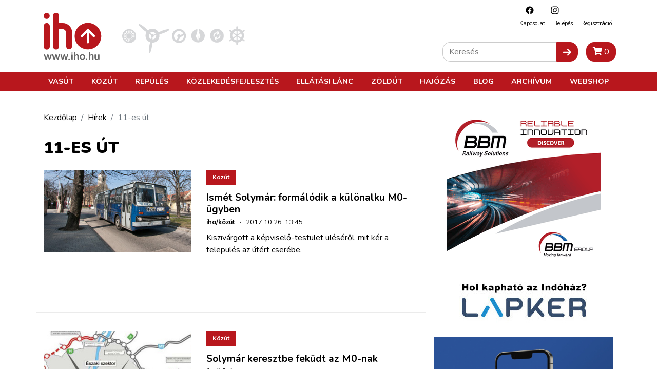

--- FILE ---
content_type: text/html; charset=UTF-8
request_url: https://iho.hu/index.php/hirek/cimkek/11-es-ut
body_size: 43937
content:
<!DOCTYPE html>
<html lang="hu">

<head prefix="og: http://ogp.me/ns# fb: http://ogp.me/ns/fb#">
    <base href="https://iho.hu/index.php/"/>
    <style>
                            @charset "UTF-8";.col-12,.col-lg-5,.col-lg-7,.col-lg-8{position:relative;width:100%;padding-right:15px;padding-left:15px}.my-4{margin-top:1.5rem!important}@font-face{font-family:Font Awesome\ 5 Free;font-style:normal;font-weight:400;font-display:swap;src:url(/fonts/fa-regular-400.eot?3351f435b3c9037fd88aeb04dc1e43bc);src:url(/fonts/fa-regular-400.eot?3351f435b3c9037fd88aeb04dc1e43bc) format("embedded-opentype"),url(/fonts/fa-regular-400.woff2?4165c2688309cbfb1b877caf8f75afb5) format("woff2"),url(/fonts/fa-regular-400.woff?73cf49a2232c06c920b7a34e36bfb58c) format("woff"),url(/fonts/fa-regular-400.ttf?a0e3ac82940c1998c5977fd4bc1f5ef6) format("truetype"),url(/fonts/fa-regular-400.svg?5d0861781aeef6c82fda3a3076954a1b) format("svg")}@font-face{font-family:Font Awesome\ 5 Free;font-style:normal;font-weight:900;font-display:swap;src:url(/fonts/fa-solid-900.eot?89e02bae13c9131c7468b1e729339ac1);src:url(/fonts/fa-solid-900.eot?89e02bae13c9131c7468b1e729339ac1) format("embedded-opentype"),url(/fonts/fa-solid-900.woff2?55eb2a60e8181f0e68b558c991973bf0) format("woff2"),url(/fonts/fa-solid-900.woff?cdfec5cf5e9840889790bcf2c4042583) format("woff"),url(/fonts/fa-solid-900.ttf?75f38a159982b6bd1704891332d95fa7) format("truetype"),url(/fonts/fa-solid-900.svg?0724bb8b89ab6b8b9b7df917b17be0b7) format("svg")}:root{--arrow-move-speed:.5s;--arrow-move-distance:10px;--blue:#007bff;--indigo:#6610f2;--purple:#6f42c1;--pink:#e83e8c;--red:#dc3545;--orange:#fd7e14;--yellow:#ffc107;--green:#28a745;--teal:#20c997;--cyan:#17a2b8;--white:#fff;--gray:#6c757d;--gray-dark:#343a40;--primary:#b8171d;--secondary:#666;--success:#28a745;--info:#17a2b8;--warning:#ffc107;--danger:#dc3545;--light:#f8f9fa;--dark:#343a40;--dark-gray:#4e4e4e;--vasut-def:#b8171d;--vasut-sub:#383e42;--repules-def:#b8171d;--repules-sub:#007cb0;--kozut-def:#b8171d;--kozut-sub:#da6e00;--hajozas-def:#b8171d;--hajozas-sub:#005f4e;--ellatasilanc-def:#b8171d;--ellatasilanc-sub:#651e38;--kozlekedesfejlesztes-def:#b8171d;--kozlekedesfejlesztes-sub:#a45729;--zoldut-def:#b8171d;--zoldut-sub:#61993b;--blog-def:#399;--blog-sub:#399;--breakpoint-xs:0;--breakpoint-sm:576px;--breakpoint-md:768px;--breakpoint-lg:992px;--breakpoint-xl:1200px;--font-family-sans-serif:"Nunito",sans-serif;--font-family-monospace:SFMono-Regular,Menlo,Monaco,Consolas,"Liberation Mono","Courier New",monospace}*,:after,:before{box-sizing:border-box}html{font-family:sans-serif;line-height:1.15;-webkit-text-size-adjust:100%}article,header,main,nav,section{display:block}body{margin:0;font-family:Nunito,sans-serif;font-size:1rem;font-weight:400;line-height:1.5;color:#000;text-align:left;background-color:#fff}h2,h4,h5{margin-top:0;margin-bottom:.5rem}p{margin-top:0;margin-bottom:1rem}ul{margin-bottom:1rem}ul{margin-top:0}ul ul{margin-bottom:0}b{font-weight:bolder}a{text-decoration:none;background-color:transparent}a{color:#000}img{border-style:none}img,svg{vertical-align:middle}svg{overflow:hidden}button{border-radius:0}button,input{margin:0;font-family:inherit;font-size:inherit;line-height:inherit}button,input{overflow:visible}button{text-transform:none}[type=button],[type=submit],button{-webkit-appearance:button}[type=button]::-moz-focus-inner,[type=submit]::-moz-focus-inner,button::-moz-focus-inner{padding:0;border-style:none}[type=search]{outline-offset:-2px;-webkit-appearance:none}[type=search]::-webkit-search-decoration{-webkit-appearance:none}::-webkit-file-upload-button{font:inherit;-webkit-appearance:button}h2,h4,h5{margin-bottom:.5rem;font-weight:500;line-height:1.2}h2{font-size:2rem}h4{font-size:1.5rem}h5{font-size:1.25rem}.banner img{max-width:100%;height:auto}.container{width:100%;padding-right:15px;padding-left:15px;margin-right:auto;margin-left:auto}@media (min-width:576px){.container{max-width:540px}}@media (min-width:768px){.container{max-width:720px}}@media (min-width:992px){.container{max-width:960px}}@media (min-width:1200px){.container{max-width:1140px}}.row{display:flex;flex-wrap:wrap;margin-right:-15px;margin-left:-15px}.col-12,.col-lg-4,.col-lg-5,.col-lg-7,.col-lg-8{position:relative;width:100%;padding-right:15px;padding-left:15px}.col-12{flex:0 0 100%;max-width:100%}@media (min-width:992px){.col-lg-4{flex:0 0 33.3333333333%;max-width:33.3333333333%}.col-lg-5{flex:0 0 41.6666666667%;max-width:41.6666666667%}.col-lg-7{flex:0 0 58.3333333333%;max-width:58.3333333333%}.col-lg-8{flex:0 0 66.6666666667%;max-width:66.6666666667%}}.btn{display:inline-block;font-weight:400;color:#000;text-align:center;vertical-align:middle;background-color:transparent;border:1px solid transparent;padding:.375rem .75rem;font-size:1rem;line-height:1.5;border-radius:0}.btn-primary{color:#fff;background-color:#b8171d;border-color:#b8171d}.btn-secondary{color:#fff;background-color:#666;border-color:#666}.btn-sm{padding:.25rem .5rem;font-size:.875rem;line-height:1.5;border-radius:0}.fade:not(.show){opacity:0}.nav-link{display:block;padding:.5rem 1rem}.navbar{position:relative;padding:.5rem 1rem}.navbar,.navbar .container{display:flex;flex-wrap:wrap;align-items:center;justify-content:space-between}.navbar-nav{display:flex;flex-direction:column;padding-left:0;margin-bottom:0;list-style:none}.navbar-nav .nav-link{padding-right:0;padding-left:0}@media (max-width:991.98px){.navbar-expand-lg>.container{padding-right:0;padding-left:0}}@media (min-width:992px){.navbar-expand-lg{flex-flow:row nowrap;justify-content:flex-start}.navbar-expand-lg .navbar-nav{flex-direction:row}.navbar-expand-lg .navbar-nav .nav-link{padding-right:.5rem;padding-left:.5rem}.navbar-expand-lg>.container{flex-wrap:nowrap}}.badge{display:inline-block;padding:.25em .4em;font-size:75%;font-weight:700;line-height:1;text-align:center;white-space:nowrap;vertical-align:baseline}.close{float:right;font-size:1.5rem;font-weight:700;line-height:1;color:#000;text-shadow:0 1px 0 #fff;opacity:.5}button.close{padding:0;background-color:transparent;border:0}.modal{position:fixed;top:0;left:0;z-index:1050;display:none;width:100%;height:100%;overflow:hidden;outline:0}.modal-dialog{position:relative;width:auto;margin:.5rem}.modal.fade .modal-dialog{transform:translateY(-50px)}.modal-dialog-centered{display:flex;align-items:center;min-height:calc(100% - 1rem)}.modal-dialog-centered:before{display:block;height:calc(100vh - 1rem);height:-webkit-min-content;height:-moz-min-content;height:min-content;content:""}.modal-content{position:relative;display:flex;flex-direction:column;width:100%;background-color:#fff;background-clip:padding-box;border:1px solid rgba(0,0,0,.2);outline:0}.modal-header{display:flex;align-items:flex-start;justify-content:space-between;padding:1rem;border-bottom:1px solid #dee2e6}.modal-header .close{padding:1rem;margin:-1rem -1rem -1rem auto}.modal-title{margin-bottom:0;line-height:1.5}.modal-body{position:relative;flex:1 1 auto;padding:1rem}.modal-footer{display:flex;flex-wrap:wrap;align-items:center;justify-content:flex-end;padding:.75rem;border-top:1px solid #dee2e6}.modal-footer>*{margin:.25rem}@media (min-width:576px){.modal-dialog{max-width:500px;margin:1.75rem auto}.modal-dialog-centered{min-height:calc(100% - 3.5rem)}.modal-dialog-centered:before{height:calc(100vh - 3.5rem);height:-webkit-min-content;height:-moz-min-content;height:min-content}}.d-flex{display:flex!important}.justify-content-between{justify-content:space-between!important}.align-items-start{align-items:flex-start!important}.fixed-top{top:0}.fixed-top{position:fixed;right:0;left:0;z-index:1030}.w-100{width:100%!important}.mx-0{margin-right:0!important}.mx-0{margin-left:0!important}.mb-3{margin-bottom:1rem!important}.ml-3{margin-left:1rem!important}.mt-4,.my-4{margin-top:1.5rem!important}.mb-4,.my-4{margin-bottom:1.5rem!important}.p-0{padding:0!important}.pt-4{padding-top:1.5rem!important}.mr-auto{margin-right:auto!important}.text-center{text-align:center!important}.text-uppercase{text-transform:uppercase!important}.main-page-wrapper{padding-top:63px}.mobile-cart-toggle{position:absolute;right:40px;top:14px}.toggle-navigation{width:24px;height:24px;background:#fff;z-index:11;position:absolute;right:10px;top:18px}@media (min-width:992px){.main-page-wrapper{padding-top:177px}.mobile-cart-toggle{display:none!important}.toggle-navigation{display:none!important}}.toggle-navigation .spacer{display:block;position:relative;width:24px;height:24px}.toggle-navigation .icon{position:absolute;top:50%;left:0;display:block;width:100%;height:8%;background-color:#333;font-size:0;-webkit-touch-callout:none}.toggle-navigation .icon:after,.toggle-navigation .icon:before{position:absolute;left:0;width:100%;height:100%;background:#333;content:""}.toggle-navigation .icon:before{transform:translateY(-250%)}.toggle-navigation .icon:after{transform:translateY(250%)}.mobile-navigation{position:fixed;top:60px;bottom:0;max-height:0;overflow:hidden;background:#fff;left:0;right:0;z-index:12;display:flex;flex-direction:column;--mm-item-height:40px;--mm-line-height:30px;--mm-item-ident:50px;--mm-offset-top:122px;--mm-offset-bottom:92px;--mm-arrow-size:15px;--mm-arrow-weight:2px}.mobile-navigation .btn-cart{border-radius:0;width:100%;z-index:1;flex-shrink:0}.mobile-navigation .mobile-navigation-search{flex-shrink:0}.mobile-navigation .mobile-navigation-body{flex-grow:1;position:relative}.mobile-navigation .mobile-navigation-body .mobile-seq-menu .mobile-seq-back{position:absolute;top:0;left:0;right:0;bottom:0;height:40px;background:0 0;border:none;display:none;width:100vw;text-align:left;padding-left:5vw;padding-right:5vw;z-index:2}.mobile-navigation .mobile-navigation-body .mobile-seq-menu .mobile-seq-back svg{transform:rotate(180deg);margin-left:0}.mobile-navigation .mobile-navigation-body .mobile-seq-menu a,.mobile-navigation .mobile-navigation-body .mobile-seq-menu li,.mobile-navigation .mobile-navigation-body .mobile-seq-menu span,.mobile-navigation .mobile-navigation-body .mobile-seq-menu ul{display:block;padding:0;margin:0;box-sizing:border-box}.mobile-navigation .mobile-navigation-body .mobile-seq-menu ul{background:#fff;-webkit-overflow-scrolling:touch;position:fixed;top:var(--mm-offset-top);left:100%;bottom:var(--mm-offset-bottom);width:200%;padding-right:100%;overflow:visible;max-height:0;overflow-x:hidden;overflow-y:auto;z-index:1}.mobile-navigation .mobile-navigation-body .mobile-seq-menu ul:after{content:"";display:block;height:var(--mm-item-height)}.mobile-navigation .mobile-navigation-body .mobile-seq-menu>ul{left:0}.mobile-navigation .mobile-navigation-body .mobile-seq-menu li{background:inherit}.mobile-navigation .mobile-navigation-body .mobile-seq-menu li .hasLink{display:flex;padding-right:0}.mobile-navigation .mobile-navigation-body .mobile-seq-menu li .hasLink a{flex:1}.mobile-navigation .mobile-navigation-body .mobile-seq-menu li .hasLink .openNextLevel{padding:0}.mobile-navigation .mobile-navigation-body .mobile-seq-menu li .openNextLevel{position:relative;background:inherit;width:calc(30px + 5vw)}.mobile-navigation .mobile-navigation-body .mobile-seq-menu li .openNextLevel:before{content:"";display:block;position:absolute;z-index:0;background:url(/images/nav-arrow.svg?6b3778133150978385e5251165b7b72c) 50% no-repeat;width:30px;height:11px;left:0;top:50%;transform:translateY(-50%)}.mobile-navigation .mobile-navigation-body .mobile-seq-menu a,.mobile-navigation .mobile-navigation-body .mobile-seq-menu span{font-size:16px;line-height:20px;position:relative;z-index:1;padding:20px 5vw}.mobile-navigation .mobile-navigation-body .mobile-seq-menu a{background:inherit;color:inherit;text-decoration:none}.mobile-navigation .mobile-navigation-body .mobile-seq-menu .seq-nav-block{margin:5px;padding:15px calc(5vw - 5px);top:var(--mm-item-height)}.mobile-navigation .mobile-navigation-body .mobile-seq-menu .seq-nav-block ul{position:relative;left:auto;top:auto;right:auto;bottom:auto;background:0 0;padding:0;margin:0}.mobile-navigation .mobile-navigation-body .mobile-seq-menu .seq-nav-block ul:after{display:none}.mobile-navigation .mobile-navigation-body .mobile-seq-menu .seq-nav-block a{padding-left:0}.mobile-navigation .mobile-navigation-body .mobile-seq-menu .seq-nav-block .seq-nav-blocktitle{font-weight:700;font-size:.9rem;line-height:1.25em;text-transform:uppercase;color:#b8171d;border-bottom:3px solid #b8171d;padding-bottom:15px;padding-top:15px}.mobile-navigation .social-icons-wrapper{text-align:center;background-color:#fff;z-index:1;flex-shrink:0}.mobile-navigation .social-icons-wrapper .social-icon{display:inline-block;padding:15px}.mobile-navigation .mobile-navigation-search{background:#f5f3f1;padding:7px 20px;z-index:1}.page-header{background:#fff;border-bottom:3px solid #b8171d}.page-header a{text-decoration:none}.header-top{position:relative;align-items:center}.header-top .secondary-nav{position:absolute;right:10px;top:10px;font-size:.7rem;text-transform:capitalize;display:none}.header-top .secondary-nav .social-icon{padding-left:18px;padding-right:.5rem}.header-top .secondary-nav .navbar-nav{justify-content:flex-end}.header-top .page-logo{display:block;padding-top:15px;padding-bottom:5px}.header-top .page-logo img{height:40px}.header-bottom{background:#b8171d;color:#fff;display:none;position:relative;z-index:12}@media (min-width:992px){.page-header{border-bottom:none}.header-top .secondary-nav{display:block}.header-top .page-logo{padding-top:25px}.header-top .page-logo img{height:60px}.header-top .page-logo img{height:110px}.header-bottom{display:block}.page-header:not(.is-compact) .header-bottom .nav-item .subnav{top:177px}}.header-bottom a{color:#fff}.header-bottom .navbar{padding-top:0;padding-bottom:0;text-transform:uppercase}.header-bottom .nav-item{font-weight:700;font-size:.9rem}.header-bottom .nav-item .subnav{position:fixed;top:117px;left:0;right:0;max-height:0;overflow:hidden;background:#8b1116;padding:0;margin:0;display:block;opacity:0}.header-bottom .nav-item .subnav ul{display:flex;flex-direction:column;flex-wrap:wrap;align-items:flex-start}.header-bottom .nav-item .subnav li{display:block;padding:10px;white-space:nowrap}.header-bottom .nav-item .subnav .container{position:relative;padding-left:350px;padding-top:20px;padding-bottom:20px}.header-bottom .nav-item .subnav .container .decor{position:absolute;left:0;top:0;bottom:0;width:350px}.header-bottom .nav-item .subnav .container .decor:after{content:"";position:absolute;right:0;top:0;bottom:0;left:50%;background:linear-gradient(-90deg,#8b1116,rgba(139,17,22,0))}.header-bottom .nav-item .subnav .container .decor img{height:100%;-o-object-fit:cover;object-fit:cover;-o-object-position:center;object-position:center;width:100%;mix-blend-mode:overlay}.category-nav ul{display:flex;margin:0;padding:0}.category-nav li{list-style:none;margin:0 5px}@media (max-width:360px){.category-nav li{margin:0 1px}}.category-nav li img{height:50px}.sidebar-header .title{font-size:1.2rem;font-weight:900;text-transform:uppercase;color:#b8171d}.home-carousel{background:#b8171d;display:none}.home-carousel .home-slide{position:relative;display:block!important;text-decoration:none;margin-bottom:30px}.home-carousel .home-slide .caption{padding:10px;position:relative;background:#b8171d;color:#fff}.home-carousel .home-slide .caption .hero-title{font-size:1.4rem;line-height:1.2em;text-transform:uppercase;margin-bottom:0}.home-carousel .home-slide .caption .hero-title a{color:#fff;text-decoration:none}.home-carousel .home-slide .caption .badge{color:#fff;border:1px solid #fff;position:relative;z-index:2;margin-bottom:4px;text-decoration:none}@media (min-width:992px){.category-nav li img{height:68px}.home-carousel .home-slide .caption{position:absolute;left:0;bottom:0;right:0;padding:10px 20px 8px;background:0 0}.home-carousel .home-slide .caption:before{content:"";position:absolute;left:0;bottom:0;right:0;top:0;background:#b8171d;z-index:1;mix-blend-mode:multiply}.home-carousel .home-slide .caption .hero-title{z-index:2;position:relative}.home-carousel .home-slide .caption .hero-title{font-size:1.4rem;line-height:1.25em;text-transform:uppercase}}.hero-container{width:100%;margin-right:auto;margin-left:auto;max-width:1140px}.article-card{border-top:1px solid #ebebeb;padding-top:36px;margin-top:36px}.article-card a{text-decoration:none}.article-card:first-child{border-top:none;margin-top:0;padding-top:0}.article-card .article-badges{padding-bottom:10px}.article-card .article-badges .badge{padding:.7em 1em;margin-bottom:4px}.article-card .article-param{margin-bottom:.5rem;font-size:.8rem}.sidebar-box .article-card .article-param{margin-bottom:0}.article-card .article-title{font-size:1.2rem;line-height:1.2em;font-weight:700;margin-bottom:.25rem}.article-card .article-lead :last-child{margin-bottom:0;padding-bottom:0}.sidebar-box .article-card{padding-top:16px;margin-top:16px}.sidebar-box .article-card .article-title{font-size:1rem}.search-input-wrap{display:flex;flex:1}.search-input-wrap input[type=search]{flex:1;padding:.375rem .75rem;font-size:1rem;line-height:1.5;border:1px solid #ccc;border-right:none;border-radius:15px 0 0 15px}.icon-submit{border-radius:0 15px 15px 0}.header-search{position:absolute;right:10px;bottom:20px;display:none}@media (min-width:992px){.header-search{display:block}}.badge-vasut{background:#b8171d;color:#fff}[class^="badge badge-vasut"][class$="--sub  badge-lg"]{background:#383e42;color:#fff}.badge-repules{background:#b8171d;color:#fff}[class^="badge badge-repules"][class$="--sub  badge-lg"]{background:#007cb0;color:#fff}.badge-kozut{background:#b8171d;color:#fff}[class^="badge badge-kozut"][class$="--sub  badge-lg"]{background:#da6e00;color:#fff}.badge-ellatasi-lanc{background:#b8171d;color:#fff}[class^="badge badge-ellatasi-lanc"][class$="--sub  badge-lg"]{background:#651e38;color:#fff}.fa{-moz-osx-font-smoothing:grayscale;-webkit-font-smoothing:antialiased;display:inline-block;font-style:normal;font-variant:normal;text-rendering:auto;line-height:1}.fa-shopping-cart:before{content:"\F07A"}.fa{font-family:Font Awesome\ 5 Free}.fa{font-weight:900}a{text-decoration:underline}a.btn{text-decoration:none}.main-page-wrapper{min-height:100vh;display:flex;flex-direction:column}.main-page-wrapper .main-content-wrapper{flex-grow:1}.icon{display:inline-block;width:1em;height:1em;stroke-width:0;stroke:currentColor;fill:currentColor}.icon-fb,.icon-insta{width:20px;height:20px}.iho-adzone{margin-bottom:1rem;text-align:center;max-width:100%;overflow:hidden}.iho-adzone>*{margin:auto}.iho-adzone.iho-adzone-unformatted{margin-bottom:0}.iho-adzone.iho-adzone-pushOutOfViewport{position:absolute;left:0;top:-100px}.aspect-ratio-box{position:relative;height:0;display:block!important;overflow:hidden;width:100%}.aspect-ratio-box.r-16-9{padding-top:56.25%}.aspect-ratio-box .aspect-ratio-box-inside{position:absolute;left:0;top:0;right:0;bottom:0}.aspect-ratio-box .aspect-ratio-box-inside img{height:100%;-o-object-fit:cover;object-fit:cover;-o-object-position:center;object-position:center;width:100%}@media (update:slow),screen and (prefers-reduced-motion:reduce){*{-webkit-animation-duration:NaNs!important;animation-duration:NaNs!important;-webkit-animation-iteration-count:1!important;animation-iteration-count:1!important}}                    </style>
        <script>
            !function(a){"use strict";var b=function(b,c,d){var g,e=a.document,f=e.createElement("link");if(c)g=c;else{var h=(e.body||e.getElementsByTagName("head")[0]).childNodes;g=h[h.length-1]}var i=e.styleSheets;f.rel="stylesheet",f.href=b,f.media="only x",g.parentNode.insertBefore(f,c?g:g.nextSibling);var j=function(a){for(var b=f.href,c=i.length;c--;)if(i[c].href===b)return a();setTimeout(function(){j(a)})};return f.onloadcssdefined=j,j(function(){f.media=d||"all"}),f};"undefined"!=typeof module?module.exports=b:a.loadCSS=b}("undefined"!=typeof global?global:this);
            loadCSS('/css/app.css?id=7a2c2731daea365f8aea');
                    </script>
        <script type="text/javascript">
            document.cookie = "cssloaded=true";
        </script>
        <meta http-equiv="Content-Type" content="text/html; charset=utf-8"/>
    <meta http-equiv="X-UA-Compatible" content="IE=edge,chrome=1"/>
    <meta charset="utf-8">
    <meta name="viewport" content="width=device-width, initial-scale=1, shrink-to-fit=no">
    <meta name="csrf-token" content="ktSzVKbXnHsj0W2030X3wUQKRmuzQhSWgtqwdn73"/>
        <script type="application/bannerData" id="adData">
        {"url":"\/index.php\/hirek\/cimkek\/11-es-ut","uid":"9886","pageType":"category","keywords":["11-es \u00fat"],"category":"","adult":false,"gSense":false,"noads":false,"locked":false}
    </script>
    <!-- InMobi Choice. Consent Manager Tag v3.0 (for TCF 2.2) -->
<script type="text/javascript" async=true>
    (function() {
        var host = 'iho.hu';
        var element = document.createElement('script');
        var firstScript = document.getElementsByTagName('script')[0];
        var url = 'https://cmp.inmobi.com'
            .concat('/choice/', '2CFJPrqDGZcGN', '/', host, '/choice.js?tag_version=V3');
        var uspTries = 0;
        var uspTriesLimit = 3;
        element.async = true;
        element.type = 'text/javascript';
        element.src = url;

        firstScript.parentNode.insertBefore(element, firstScript);

        function makeStub() {
            var TCF_LOCATOR_NAME = '__tcfapiLocator';
            var queue = [];
            var win = window;
            var cmpFrame;

            function addFrame() {
                var doc = win.document;
                var otherCMP = !!(win.frames[TCF_LOCATOR_NAME]);

                if (!otherCMP) {
                    if (doc.body) {
                        var iframe = doc.createElement('iframe');

                        iframe.style.cssText = 'display:none';
                        iframe.name = TCF_LOCATOR_NAME;
                        doc.body.appendChild(iframe);
                    } else {
                        setTimeout(addFrame, 5);
                    }
                }
                return !otherCMP;
            }

            function tcfAPIHandler() {
                var gdprApplies;
                var args = arguments;

                if (!args.length) {
                    return queue;
                } else if (args[0] === 'setGdprApplies') {
                    if (
                        args.length > 3 &&
                        args[2] === 2 &&
                        typeof args[3] === 'boolean'
                    ) {
                        gdprApplies = args[3];
                        if (typeof args[2] === 'function') {
                            args[2]('set', true);
                        }
                    }
                } else if (args[0] === 'ping') {
                    var retr = {
                        gdprApplies: gdprApplies,
                        cmpLoaded: false,
                        cmpStatus: 'stub'
                    };

                    if (typeof args[2] === 'function') {
                        args[2](retr);
                    }
                } else {
                    if(args[0] === 'init' && typeof args[3] === 'object') {
                        args[3] = Object.assign(args[3], { tag_version: 'V3' });
                    }
                    queue.push(args);
                }
            }

            function postMessageEventHandler(event) {
                var msgIsString = typeof event.data === 'string';
                var json = {};

                try {
                    if (msgIsString) {
                        json = JSON.parse(event.data);
                    } else {
                        json = event.data;
                    }
                } catch (ignore) {}

                var payload = json.__tcfapiCall;

                if (payload) {
                    window.__tcfapi(
                        payload.command,
                        payload.version,
                        function(retValue, success) {
                            var returnMsg = {
                                __tcfapiReturn: {
                                    returnValue: retValue,
                                    success: success,
                                    callId: payload.callId
                                }
                            };
                            if (msgIsString) {
                                returnMsg = JSON.stringify(returnMsg);
                            }
                            if (event && event.source && event.source.postMessage) {
                                event.source.postMessage(returnMsg, '*');
                            }
                        },
                        payload.parameter
                    );
                }
            }

            while (win) {
                try {
                    if (win.frames[TCF_LOCATOR_NAME]) {
                        cmpFrame = win;
                        break;
                    }
                } catch (ignore) {}

                if (win === window.top) {
                    break;
                }
                win = win.parent;
            }
            if (!cmpFrame) {
                addFrame();
                win.__tcfapi = tcfAPIHandler;
                win.addEventListener('message', postMessageEventHandler, false);
            }
        };

        makeStub();

        var uspStubFunction = function() {
            var arg = arguments;
            if (typeof window.__uspapi !== uspStubFunction) {
                setTimeout(function() {
                    if (typeof window.__uspapi !== 'undefined') {
                        window.__uspapi.apply(window.__uspapi, arg);
                    }
                }, 500);
            }
        };

        var checkIfUspIsReady = function() {
            uspTries++;
            if (window.__uspapi === uspStubFunction && uspTries < uspTriesLimit) {
                console.warn('USP is not accessible');
            } else {
                clearInterval(uspInterval);
            }
        };

        if (typeof window.__uspapi === 'undefined') {
            window.__uspapi = uspStubFunction;
            var uspInterval = setInterval(checkIfUspIsReady, 6000);
        }
    })();
</script>
<!-- End InMobi Choice. Consent Manager Tag v3.0 (for TCF 2.2) -->

<script type="application/javascript" async>
    var debugVersion=Date.now();const admeLocalQueryString=window.location.search,admeLocalUrlParams=new URLSearchParams(admeLocalQueryString),admeLocalDebug=admeLocalUrlParams.has("admeDebug"),admeUrl="https://link.adaptivemedia.hu/adme/extra/adme",admeLink=admeLocalDebug?admeUrl+".js?v="+debugVersion:admeUrl+".min.js",admeElement=document.createElement("script");admeElement.src=admeLink,admeElement.async=true,document.head.appendChild(admeElement),admeElement.onload=()=>{console.log("adme.js loaded")},admeElement.onerror=()=>{console.log("adme.js cannot be loaded")};
</script>
    <!-- Google Tag Manager -->
<script>(function(w,d,s,l,i){w[l]=w[l]||[];w[l].push({'gtm.start':
            new Date().getTime(),event:'gtm.js'});var f=d.getElementsByTagName(s)[0],
        j=d.createElement(s),dl=l!='dataLayer'?'&l='+l:'';j.async=true;j.src=
        'https://www.googletagmanager.com/gtm.js?id='+i+dl;f.parentNode.insertBefore(j,f);
    })(window,document,'script','dataLayer','GTM-WJNKSZ');</script>
<!-- End Google Tag Manager -->
    <script async src="https://pagead2.googlesyndication.com/pagead/js/adsbygoogle.js?client=ca-pub-3727907233120212"
            crossorigin="anonymous"></script>
    <script>
        window.currentLocale = 'hu';
    </script>

    <link rel="apple-touch-icon" sizes="180x180" href="https://iho.hu/favicon/apple-touch-icon.png">
    <link rel="icon" type="image/png" sizes="32x32" href="https://iho.hu/favicon/favicon-32x32.png">
    <link rel="icon" type="image/png" sizes="16x16" href="https://iho.hu/favicon/favicon-16x16.png">
    <link rel="manifest" href="https://iho.hu/favicon/site.webmanifest">
    <link rel="mask-icon" href="https://iho.hu/favicon/safari-pinned-tab.svg" color="#b8171d">
    <meta name="msapplication-TileColor" content="#313131">
    <meta name="theme-color" content="#313131">

    <meta itemscope itemtype="http://schema.org/Website"/>
<meta property="dc.type" content="Text"/>
<meta property="dc.format" content="text/html"/>

<title>IHO</title>
<meta name="dc.title" content="IHO">
<meta property="og:title" content="IHO"/>
<meta itemprop="name" content="IHO">



<meta itemprop="image" content="https://iho.hu/images/default-meta.png">
<meta property="og:image" content="https://iho.hu/images/default-meta.png"/>

<meta itemprop="url" content="https://iho.hu/index.php/hirek/cimkek/11-es-ut"/>
<meta name="dc.identifier" content="https://iho.hu/index.php/hirek/cimkek/11-es-ut">
<meta property="og:url" content="https://iho.hu/index.php/hirek/cimkek/11-es-ut"/>

<meta name="dc.language" content="hu">

<meta name="dc.publisher" content="WEBAPIX Kft.">
    <script>
                    window.translations = {"Highlighted Photo Article":"Kiemelt fot\u00f3s cikk","Update Posta Points":"PostaPontok friss\u00edt\u00e9se","import-posta-point":"Post\u00e1n marad\u00f3k import\u00e1l\u00e1sa","import-posta-csomagautomata":"Csomagautomat\u00e1k import\u00e1l\u00e1sa","Download Posta label":"Etikett let\u00f6lt\u00e9se","POST_MODE_CS":"Csomagautomata","POST_MODE_HA":"H\u00e1zhozsz\u00e1ll\u00edt\u00e1s","POST_MODE_PM":"Post\u00e1n Marad\u00f3","POST_MODE_PP":"Posta Pont","Careers":"Karrier","Career":"Karrier","Partners":"Partnerek","News authors":"H\u00edrszerkeszt\u0151k","Connecting articles":"Kapcsol\u00f3d\u00f3 bejegyz\u00e9sek","Successful contact!":"Megkeres\u00e9s\u00e9t r\u00f6gz\u00edtett\u00fck, hamarosan felvessz\u00fck \u00d6nnek a kapcsolatot!","Reset Password Notification":"Jelsz\u00f3 vissza\u00e1ll\u00edt\u00e1sa","You are receiving this email because we received a password reset request for your account.":"Az\u00e9rt kapja ezt az e-mailt, mert egy jelsz\u00f3-vissza\u00e1ll\u00edt\u00e1si k\u00e9r\u00e9st kaptunk a fi\u00f3kj\u00e1hoz.","This password reset link will expire in :count minutes.":"Ez a jelsz\u00f3-vissza\u00e1ll\u00edt\u00e1si hivatkoz\u00e1s :count percig \u00e9rv\u00e9nyes.","If you did not request a password reset, no further action is required.":"Ha nem k\u00e9rte a jelsz\u00f3 vissza\u00e1ll\u00edt\u00e1s\u00e1t, akkor nincs sz\u00fcks\u00e9g tov\u00e1bbi l\u00e9p\u00e9sekre.","Hello!":"Kedves Felhaszn\u00e1l\u00f3!","Whoops!":"Hopp\u00e1!","If you\u2019re having trouble clicking the \":actionText\" button, copy and paste the URL below\ninto your web browser:":"Amennyiben gondba \u00fctk\u00f6zne a \":actionText\" gombra t\u00f6rt\u00e9n\u0151 kattint\u00e1skor, m\u00e1solja a k\u00f6vetkez\u0151 URL-t a b\u00f6ng\u00e9sz\u0151j\u00e9be:","All rights reserved.":"Minden jog fenntartva.","No result in this category.":"Nincs tal\u00e1lat ebben a kateg\u00f3ri\u00e1ban.","Colleague":"Munkat\u00e1rsaink","Is special offer":"Kiemelt aj\u00e1nlat","Profile":"Profil","New Billing Address":"\u00daj sz\u00e1ml\u00e1z\u00e1si c\u00edm","House number":"H\u00e1zsz\u00e1m","Billing Addresses":"Sz\u00e1ml\u00e1z\u00e1si c\u00edmek","Shipping Addresses":"Sz\u00e1ll\u00edt\u00e1si c\u00edmek","New Shipping Address":"\u00daj sz\u00e1ll\u00edt\u00e1si c\u00edm","E-Mail Address":"E-mail c\u00edm","Login":"Bel\u00e9p\u00e9s","Password":"Jelsz\u00f3","Billing house number":"H\u00e1zsz\u00e1m","Shipping house number":"H\u00e1zsz\u00e1m","Product added to your out of stock list!":"A term\u00e9k felker\u00fclt a k\u00e9szletfigyel\u00e9si list\u00e1dra.","Product removed from your out of stock list.":"A term\u00e9k leker\u00fclt a k\u00e9szletfigyel\u00e9si list\u00e1dr\u00f3l.","You haven't added any product to your out of stock list yet.":"M\u00e9g nincs term\u00e9k a k\u00e9szletfigyel\u00e9si list\u00e1don.","Click to add the product to your out of stock list":"K\u00e9szletfigyel\u00e9s","Add to out of stock list":"K\u00e9szletfigyel\u00e9s","Click to remove the product to your out of stock list":"K\u00e9szletfigyel\u00e9s t\u00f6rl\u00e9se","Remove from out of stock list":"K\u00e9szletfigyel\u00e9s t\u00f6rl\u00e9se","Product added to your preorder list!":"A term\u00e9k felker\u00fclt a el\u0151rendel\u00e9si list\u00e1dra.","Product removed from your preorder list.":"A term\u00e9k leker\u00fclt a el\u0151rendel\u00e9si list\u00e1dr\u00f3l.","Product removed from your preorders.":"A term\u00e9k leker\u00fclt a el\u0151rendel\u00e9si list\u00e1dr\u00f3l.","You haven't added any product to your preorder list yet.":"M\u00e9g nincs term\u00e9k a el\u0151rendel\u00e9si list\u00e1don.","Click to add the product to your preorder list":"El\u0151rendel\u00e9s","Add to preorder list":"El\u0151rendel\u00e9s","Click to remove the product to your preorder list":"El\u0151rendel\u00e9s t\u00f6rl\u00e9se","Remove from preorder list":"El\u0151rendel\u00e9s t\u00f6rl\u00e9se","Sex":"Nem","Choose Sex":"V\u00e1lassz nemet","Discounts index":"Akci\u00f3k listaoldal","Flag new":"\u00dajdons\u00e1g","Flag highlighted":"Kiemelt","Flag pre order":"El\u0151rendelhet\u0151","A fresh verification link has been sent to your email address.":"\u00daj ellen\u0151rz\u0151 linket k\u00fcldt\u00fcnk az e-mail c\u00edmedre.","Discounts & Coupons":"Kedvezm\u00e9nyek \u00e9s kuponok","Coupons":"Kuponok","Heroes":"Szerepl\u0151k","Bindings":"K\u00f6t\u00e9sek","Covers":"Bor\u00edt\u00f3k","Decorations":"D\u00edsz\u00edt\u0151k","Natures":"Jellegek","Reasons":"Felhaszn\u00e1l\u00e1s","Accessories":"Kieg\u00e9sz\u00edt\u0151k","Choose Product Cover":"V\u00e1lassz bor\u00edt\u00f3t","Choose Product Binding":"V\u00e1lassz k\u00f6t\u00e9sek","Choose Product Decoration":"V\u00e1lassz dekor\u00e1ci\u00f3t","Choose Product Reason":"V\u00e1lassz felhaszn\u00e1l\u00e1st","Choose Product Nature":"V\u00e1lassz jelleget","Choose Product Hero":"V\u00e1lassz szerepl\u0151t","Choose Product Age Group":"V\u00e1lassz koroszt\u00e1lyt","Cover image":"Bor\u00edt\u00f3k\u00e9p","Update Pick Pack Points":"Pick Pack Pontok friss\u00edt\u00e9se","Regular Customer Discount":"T\u00f6rzsv\u00e1s\u00e1rl\u00f3i kedvezm\u00e9ny","Help":"S\u00fag\u00f3","Create":"\u00daj","Custom Product Lists":"Egyedi term\u00e9klist\u00e1k","ProductCategory":"Term\u00e9k kateg\u00f3ria","ProductSeries":"Sorozatok","ProductPackage":"Term\u00e9kcsomagok","GiftCard":"Aj\u00e1nd\u00e9kutalv\u00e1nyok","CustomProductList":"Term\u00e9klista","Successful newsletter subscription!":"Sikeres feliratkoz\u00e1s!","Home":"Kezd\u0151lap","Colleagues index":"Koll\u00e9g\u00e1k listaoldal","News index":"H\u00edrek listaoldal","Faqs":"Gyakran ism\u00e9telt k\u00e9rd\u00e9sek","News category index":"H\u00edrkateg\u00f3ri\u00e1k listaoldal","NewsCategory":"H\u00edrkateg\u00f3ria","Is active?":"Akt\u00edv?","Parent article":"Sz\u00fcl\u0151 tartalom","Choose Parent article":"V\u00e1lassz sz\u00fcl\u0151 tartalmat","Faq categories":"Gyakran ism\u00e9telt k\u00e9rd\u00e9sek kateg\u00f3ri\u00e1k","Date from":"Megjelen\u00e9s d\u00e1tum (-t\u00f3l)","Date until":"Megjelen\u00e9s d\u00e1tum (-ig)","Add":"Kos\u00e1rba","Cart":"Kos\u00e1r","Total gross price:":"R\u00e9sz\u00f6sszeg:","Checkout":"P\u00e9nzt\u00e1r","Quantity":"Mennyis\u00e9g","Price:":"\u00c1r:","Total net price:":"Nett\u00f3 \u00f6sszeg:","Total vat value:":"\u00c1FA \u00f6sszege:","Shipping mode":"Sz\u00e1ll\u00edt\u00e1si m\u00f3d","Payment mode":"Fizet\u00e9si m\u00f3d","Customer data":"V\u00e1s\u00e1rl\u00f3i adatok","Summary":"\u00d6sszes\u00edt\u00e9s","Your cart is empty!":"Az \u00d6n kosara \u00fcres!","Next":"Tov\u00e1bb","Back":"Vissza","Name":"Teljes n\u00e9v","E-mail":"E-mail c\u00edm","Phone":"Telefonsz\u00e1m","Billing data":"Sz\u00e1ml\u00e1z\u00e1si adatok","Billing name":"Sz\u00e1ml\u00e1z\u00e1si n\u00e9v","Billing zip":"Ir\u00e1ny\u00edt\u00f3sz\u00e1m","Billing city":"Telep\u00fcl\u00e9s","Billing address":"C\u00edm","Vat number":"Ad\u00f3sz\u00e1m","Shipping data":"Sz\u00e1ll\u00edt\u00e1si adatok","Same as billing address":"Megegyezik a sz\u00e1ml\u00e1z\u00e1si adatokkal","Shipping name":"N\u00e9v","Shipping zip":"Ir\u00e1ny\u00edt\u00f3sz\u00e1m","Shipping city":"Telep\u00fcl\u00e9s","Shipping address":"C\u00edm","Basic data":"V\u00e1s\u00e1rl\u00f3 adatai","Comment":"Megjegyz\u00e9s","Shipping cost":"Sz\u00e1ll\u00edt\u00e1si k\u00f6lts\u00e9g","Amount to be paid":"Fizetend\u0151 \u00f6sszeg","Submit":"Rendel\u00e9s v\u00e9gleges\u00edt\u00e9se","Reset Password":"Jelsz\u00f3eml\u00e9keztet\u0151","Send Password Reset Link":"Jelsz\u00f3eml\u00e9keztet\u0151 k\u00fcld\u00e9se","Confirm Password":"Jelsz\u00f3 meger\u0151s\u00edt\u00e9se","Register":"Regisztr\u00e1ci\u00f3","Verify Your Email Address":"E-mail c\u00edm meger\u0151s\u00edt\u00e9se sz\u00fcks\u00e9ges","Before proceeding, please check your email for a verification link.":"K\u00e9rj\u00fck ellen\u0151rizze postafi\u00f3kj\u00e1t \u00e9s a rendszer\u00fcnk \u00e1ltal k\u00fcld\u00f6tt e-mailben tal\u00e1lhat\u00f3 hivatkoz\u00e1son kereszt\u00fcl er\u0151s\u00edtse meg felhaszn\u00e1l\u00f3i fi\u00f3kj\u00e1t.","If you did not receive the email":"Amennyiben az e-mail nem \u00e9rkezett meg","click here to request another":"kattintson ide a meger\u0151s\u00edt\u0151 e-mail \u00fajrak\u00fcld\u00e9s\u00e9hez","New address":"\u00daj c\u00edm hozz\u00e1ad\u00e1sa","Addresses":"C\u00edmeim","New shipping address":"\u00daj sz\u00e1ll\u00edt\u00e1si c\u00edm","New billing address":"\u00daj sz\u00e1ml\u00e1z\u00e1si c\u00edm","City":"Telep\u00fcl\u00e9s","Street":"C\u00edm","Post code":"Ir\u00e1ny\u00edt\u00f3sz\u00e1m","Address name":"C\u00edm megnevez\u00e9se","Save":"Ment\u00e9s","Tax number":"Ad\u00f3sz\u00e1m","Choose Author":"V\u00e1lassz szerz\u0151t","News Category":"H\u00edr kateg\u00f3ria","Position":"Poz\u00edci\u00f3","Metadata":"Meta adatok","Home title":"F\u0151oldali c\u00edm","Preview":"El\u0151n\u00e9zet","Author":"Szerz\u0151","Reorder items":"Sorrendez\u00e9s","Product accessories":"Term\u00e9k kieg\u00e9sz\u00edt\u0151k","Product bindings":"Term\u00e9k k\u00f6t\u00e9sek","Product covers":"Term\u00e9k bor\u00edt\u00f3k","Product decorations":"Term\u00e9k d\u00edsz\u00edt\u0151k","Product heroes":"Term\u00e9k szerepl\u0151k","Product natures":"Term\u00e9k jellegek","Product reasons":"Term\u00e9k felhaszn\u00e1l\u00e1sok","Product accessory":"Term\u00e9k kieg\u00e9sz\u00edt\u0151","Product binding":"Term\u00e9k k\u00f6t\u00e9s","Product cover":"Term\u00e9k bor\u00edt\u00f3","Product decoration":"Term\u00e9k d\u00edsz\u00edt\u0151","Product hero":"Term\u00e9k szerepl\u0151","Product nature":"Term\u00e9k jelleg","Product reason":"Term\u00e9k felhaszn\u00e1l\u00e1s","Products index":"Term\u00e9k listaoldal","Product age groups":"Term\u00e9k koroszt\u00e1lyok","Inactive":"Inakt\u00edv","Successfully deleted!":"T\u00f6rl\u00e9s sikeres!","sorting":"rendez\u00e9s","Filter":"Sz\u0171r\u00e9s","Choose":"V\u00e1lassz","Login as user":"Bel\u00e9p\u00e9s a nev\u00e9ben","Set new password":"\u00daj jelsz\u00f3 k\u00fcld\u00e9se","Email Verified At":"E-mail meger\u0151s\u00edt\u00e9s d\u00e1tuma","No match found":"A keresett kifejez\u00e9sre nincs tal\u00e1lat","Thank you for choosing us!":"Megrendel\u00e9s\u00e9t r\u00f6gz\u00edtett\u00fck!","To get back to the home page, click <a href=':link'>here<\/a>.":"A f\u0151oldalra t\u00f6rt\u00e9n\u0151 visszat\u00e9r\u00e9shez kattintson <a href=':link'>ide<\/a>.","Cancel":"M\u00e9gsem","Delete":"T\u00f6rl\u00e9s","Product Cover":"Bor\u00edt\u00f3","Release date":"Megjelen\u00e9s d\u00e1tuma","Size":"M\u00e9ret","Pagecount":"Oldalsz\u00e1m","Product Binding":"K\u00f6t\u00e9s","Product Decoration":"D\u00edsz\u00edt\u0151","Product Reason":"Kinek-minek","Product Nature":"Jelleg","Product Hero":"Szerepl\u0151","Product Age Group":"Koroszt\u00e1ly","Enter the coupon code!":"Kuponk\u00f3d \/ aj\u00e1nd\u00e9kutalv\u00e1ny bev\u00e1lt\u00e1s","Redeem":"Bev\u00e1lt\u00e1s","Missing coupon!":"Nem l\u00e9tez\u0151 kuponk\u00f3d!","Code: :code":"Kuponk\u00f3d: :code","Discount: :value (:percentage%)":"Kedvezm\u00e9ny: :value (:percentage%)","Percent discount coupon":"Sz\u00e1zal\u00e9kos kedvezm\u00e9ny","Coupon is already added!":"Ez a kupon m\u00e1r aktiv\u00e1lva van a kosaradban!","Coupon removed!":"Kupon elt\u00e1vol\u00edtva","The cart value is less than the coupon's minimum cart value (:value Ft)!":"A kos\u00e1r \u00e9rt\u00e9ke alacsonyabb, mint a kupon minim\u00e1lis kos\u00e1r\u00e9rt\u00e9ke (:value Ft)!","Out of stock":"Nincs k\u00e9szleten","Stock":"K\u00e9szlet","Stock Per Cart":"K\u00e9szlet\/kos\u00e1r","Rating":"\u00c9rt\u00e9kel\u00e9s","No one has rated this product yet.":"M\u00e9g senki sem \u00e9rt\u00e9kelte ezt a term\u00e9ket.","Rate this product":"\u00c9rt\u00e9kelje a term\u00e9ket","Rating sent successfully":"Sikeres \u00e9rt\u00e9kel\u00e9s!","My Ratings":"\u00c9rt\u00e9kel\u00e9seim","Latest Ratings":"Legfrissebb \u00e9rt\u00e9kel\u00e9sek","<a href=':link'>Login<\/a> to rate this product!":"\u00c9rt\u00e9kel\u00e9s lead\u00e1s\u00e1hoz <a href=':link'>jelentkezzen be!<\/a>","Submit review":"\u00c9rt\u00e9kel\u00e9s k\u00fcld\u00e9se","You haven't rated any product yet.":"M\u00e9g nem \u00e9rt\u00e9kelt egyetlen term\u00e9ket sem.","Product added to your 'save for later' list.":"A term\u00e9k felker\u00fclt a mentett term\u00e9kek list\u00e1dra.","Product removed from your 'save for later' list.":"A term\u00e9k leker\u00fclt a mentett term\u00e9kek list\u00e1dr\u00f3l.","You haven't added any product to your list yet.":"M\u00e9g nincs mentett term\u00e9ked.","Product added to your wishlist!":"A term\u00e9ket elmentett\u00fck a k\u00edv\u00e1ns\u00e1glist\u00e1j\u00e1ba!","Order date":"Rendel\u00e9s id\u0151pontja","Product removed from your wishlist.":"A term\u00e9ket elt\u00e1vol\u00edtottuk a k\u00edv\u00e1ns\u00e1glist\u00e1bj\u00e1b\u00f3l.","You haven't added any product to your wishlist yet.":"Egyetlen k\u00f6nyv sincs m\u00e9g a kiv\u00e1ns\u00e1glist\u00e1dban.","Click to add the product to your wishlist":"Kattints a term\u00e9k k\u00edv\u00e1ns\u00e1glist\u00e1ra helyez\u00e9shez","Click to remove the product from your wishlist":"Kattints a term\u00e9k k\u00edv\u00e1ns\u00e1glist\u00e1r\u00f3l t\u00f6rt\u00e9n\u0151 elt\u00e1vol\u00edt\u00e1shoz","tags":"c\u00edmk\u00e9k","You need to spend :amountLeft more HUF to get a free delivery (:itemName)!":"Ingyenes sz\u00e1ll\u00edt\u00e1s\u00e9rt m\u00e9g :amountLeft-\u00e9rt kell v\u00e1s\u00e1rolnod!","Save for later":"Mentett term\u00e9kek list\u00e1j\u00e1ra helyez\u00e9s","Remove from wishlist":"Term\u00e9k elt\u00e1vol\u00edt\u00e1sa a k\u00edv\u00e1ns\u00e1glist\u00e1r\u00f3l","Remove from 'save for later' list":"Elt\u00e1vol\u00edt\u00e1s a mentett term\u00e9kek list\u00e1j\u00e1r\u00f3l","Download Invoice":"Sz\u00e1mla let\u00f6lt\u00e9se","Greetings, :name!":"Tisztelt :name!","You have received the invoice of your order with ID :payableID as an attachment of this email.":"Csatolm\u00e1nyban k\u00fcldj\u00fck :payableID azonos\u00edt\u00f3j\u00fa rendel\u00e9s\u00e9r\u0151l k\u00e9sz\u00fclt sz\u00e1ml\u00e1j\u00e1t!","Thank you for choosing us.":"K\u00f6sz\u00f6nj\u00fck, hogy minket v\u00e1lasztott.","Regards":"\u00dcdv\u00f6zlettel","Invoice":"Sz\u00e1mla","To add to your preorder list, please log in!":"El\u0151rendel\u00e9shes jelentkezz be!","Payment cost":"Fizet\u00e9si m\u00f3d d\u00edja","natural person":"Mag\u00e1nszem\u00e9lyk\u00e9nt v\u00e1s\u00e1rolok","legal person":"Jogi szem\u00e9lyk\u00e9nt k\u00edv\u00e1nok v\u00e1s\u00e1rolni","Select option":"V\u00e1lassz","Press enter to select":"Kiv\u00e1laszt","Press enter to remove":"T\u00f6r\u00f6l","Selected":"Kiv\u00e1lasztott","Value":"\u00c9rt\u00e9k","Free Shipping!":"V\u00e1s\u00e1rl\u00e1sod ingyen sz\u00e1ll\u00edtjuk!","Package discount":"Csomag kedvezm\u00e9ny","Value: :value":"\u00c9rt\u00e9k: :value","Purchased gift cards":"Megv\u00e1s\u00e1rolt aj\u00e1nd\u00e9kutalv\u00e1nyok","Purchase Date":"V\u00e1s\u00e1rl\u00e1s d\u00e1tuma","Valid Until":"Eddig \u00e9rv\u00e9nyes","Used":"Felhaszn\u00e1lva","You must accept the Terms and Conditions!":"Az \u00c1ltal\u00e1nos Szerz\u0151d\u00e9si Felt\u00e9telek \u00e9s az Adatnyilatkozat el kell legyen fogadva!","Verify Email Address":"E-mail c\u00edm meger\u0151s\u00edt\u00e9se","Please click the button below to verify your email address.":"K\u00e9rj\u00fck az al\u00e1bbi gombra kattintva er\u0151s\u00edtse meg e-mail c\u00edm\u00e9t.","If you did not create an account, no further action is required.":"Ha nem \u00d6n hozott l\u00e9tre fi\u00f3kot, nincs tov\u00e1bbi teend\u0151je.","Highlighted products":"Kiemelt term\u00e9kek","Flag free shipping":"Ingyenes sz\u00e1ll\u00edt\u00e1s","Items with explicit free shipping were placed in the cart":"Kiz\u00e1r\u00f3lag ingyenes sz\u00e1ll\u00edt\u00e1ssal rendelkez\u0151 term\u00e9kek ker\u00fcltek a kos\u00e1rba","Add new billing address":"\u00daj sz\u00e1ml\u00e1z\u00e1si c\u00edm megad\u00e1sa","Add new shipping address":"\u00daj sz\u00e1ll\u00edt\u00e1si c\u00edm megad\u00e1sa","Refreshed":"Friss\u00fclt","Auto Refresh":"Megjelen\u00e9si d\u00e1tum automatikus friss\u00edt\u00e9se","update-product-price":"FEL\u00dcL\u00cdRJA a term\u00e9k \u00e1rait"};
            </script>
    <script type="text/javascript">
    var Ziggy = {
        namedRoutes: {"shop.checkout.store":{"uri":"checkout","methods":["POST"],"domain":null},"shop.giftCardCoupons.download":{"uri":"gift-card-coupons\/{giftCardCoupon}","methods":["GET","HEAD"],"domain":null},"shop.api.login":{"uri":"api\/login","methods":["POST"],"domain":null},"shop.api.cart.items.index":{"uri":"api\/carts\/items","methods":["GET","HEAD"],"domain":null},"shop.api.cart.items.store":{"uri":"api\/carts\/items","methods":["POST"],"domain":null},"shop.api.cart.items.update":{"uri":"api\/carts\/items","methods":["PATCH"],"domain":null},"shop.api.cart.items.destroy":{"uri":"api\/carts\/items","methods":["DELETE"],"domain":null},"shop.api.checkout.data":{"uri":"api\/checkout\/data","methods":["GET","HEAD"],"domain":null},"shop.api.checkout.shippingMode.store":{"uri":"api\/checkout\/shipping-mode","methods":["POST"],"domain":null},"shop.api.checkout.paymentMode.store":{"uri":"api\/checkout\/payment-mode","methods":["POST"],"domain":null},"shop.api.checkout.guestCustomerData.store":{"uri":"api\/checkout\/guest-customer-data","methods":["POST"],"domain":null},"shop.api.checkout.authenticatedCustomerData.store":{"uri":"api\/checkout\/authenticated-customer-data","methods":["POST"],"domain":null},"shop.api.checkout.summary":{"uri":"api\/checkout\/summary","methods":["GET","HEAD"],"domain":null},"shop.api.cart.coupons.redeem":{"uri":"api\/carts\/coupons","methods":["POST"],"domain":null},"shop.api.cart.coupons.remove":{"uri":"api\/carts\/coupons","methods":["DELETE"],"domain":null},"shop.product.index":{"uri":"termekek","methods":["GET","HEAD"],"domain":null},"shop.product.show":{"uri":"termek\/{product}","methods":["GET","HEAD"],"domain":null},"shop.productSeries.index":{"uri":"sorozatok","methods":["GET","HEAD"],"domain":null},"shop.productSeries.show":{"uri":"sorozat\/{productSeries}","methods":["GET","HEAD"],"domain":null},"shop.productPackages.index":{"uri":"csomagok","methods":["GET","HEAD"],"domain":null},"shop.productPackages.show":{"uri":"csomag\/{productPackage}","methods":["GET","HEAD"],"domain":null},"shop.customProductList.show":{"uri":"termeklista\/{customProductList}","methods":["GET","HEAD"],"domain":null},"shop.productCategory.show":{"uri":"kategoria\/{productCategory}","methods":["GET","HEAD"],"domain":null},"shop.giftCards.index":{"uri":"ajandekutalvanyok","methods":["GET","HEAD"],"domain":null},"shop.giftCards.show":{"uri":"ajandekutalvanyok\/{giftCard}","methods":["GET","HEAD"],"domain":null},"shop.checkout.show":{"uri":"vasarlas","methods":["GET","HEAD"],"domain":null},"shop.thankYou.show":{"uri":"vasarlas\/sikeres-rendeles","methods":["GET","HEAD"],"domain":null},"shop.addresses.index":{"uri":"profil\/cimek","methods":["GET","HEAD"],"domain":null},"shop.addresses.store":{"uri":"profil\/cimek","methods":["POST"],"domain":null},"shop.addresses.destroy":{"uri":"profil\/cimek\/{addresses}","methods":["DELETE"],"domain":null}},
        baseUrl: 'https://iho.hu/index.php/',
        baseProtocol: 'https',
        baseDomain: 'iho.hu',
        basePort: false,
        defaultParameters: []
    };

    
</script>
    
    <script src="//headerbidding.services/files/hb.js"></script>
<script src="//headerbidding.services/files/iho.js"></script> 
</head>

<body>
<!-- Google Tag Manager (noscript) -->
<noscript><iframe src="https://www.googletagmanager.com/ns.html?id=GTM-WJNKSZ"
                  height="0" width="0" style="display:none;visibility:hidden"></iframe></noscript>
<!-- End Google Tag Manager (noscript) -->

<svg style="position: absolute; width: 0; height: 0; overflow: hidden" version="1.1" xmlns="http://www.w3.org/2000/svg" xmlns:xlink="http://www.w3.org/1999/xlink">
    <defs>

        <symbol id="arrow-right" viewBox="0 0 492.004 492.004" style="enable-background:new 0 0 492.004 492.004;" xml:space="preserve">
		<path d="M484.14,226.886L306.46,49.202c-5.072-5.072-11.832-7.856-19.04-7.856c-7.216,0-13.972,2.788-19.044,7.856l-16.132,16.136
			c-5.068,5.064-7.86,11.828-7.86,19.04c0,7.208,2.792,14.2,7.86,19.264L355.9,207.526H26.58C11.732,207.526,0,219.15,0,234.002
			v22.812c0,14.852,11.732,27.648,26.58,27.648h330.496L252.248,388.926c-5.068,5.072-7.86,11.652-7.86,18.864
			c0,7.204,2.792,13.88,7.86,18.948l16.132,16.084c5.072,5.072,11.828,7.836,19.044,7.836c7.208,0,13.968-2.8,19.04-7.872
			l177.68-177.68c5.084-5.088,7.88-11.88,7.86-19.1C492.02,238.762,489.228,231.966,484.14,226.886z"/>
        </symbol>
        <symbol id="arrow-right-long" width="93" height="13" viewBox="0 0 93 13" fill="none">
            <line x1="0.75" y1="6.25" x2="90.25" y2="6.25" stroke="#F9DD39" stroke-width="1.5" stroke-linecap="round"/>
            <path d="M86 1L91 6.5L86 12" stroke="#F9DD39" stroke-width="1.5" stroke-linecap="round"/>
        </symbol>
        <symbol id="icon-newsletter" viewBox="0 0 32 32">
            <path d="M2.667 9.899h-0.667v1.333h0.667v-1.333zM7.154 9.899h-4.487v1.333h4.487v-1.333z"></path>
            <path fill="none" stroke-linejoin="miter" stroke-linecap="butt" stroke-miterlimit="4" stroke-width="1.3333" d="M2.667 10.564v11.603c0 1.381 1.119 2.5 2.5 2.5v0c1.381 0 2.5-1.119 2.5-2.5v-14.167"></path>
            <path fill="none" stroke-linejoin="miter" stroke-linecap="square" stroke-miterlimit="4" stroke-width="1.3333" d="M7.667 8h21.667v14c0 1.473-1.194 2.667-2.667 2.667h-20.667"></path>
            <path fill="none" stroke-linejoin="miter" stroke-linecap="butt" stroke-miterlimit="4" stroke-width="1.3333" d="M11.786 12.284h4.5v4.5h-4.5v-4.5z"></path>
            <path fill="none" stroke-linejoin="miter" stroke-linecap="butt" stroke-miterlimit="4" stroke-width="1.3333" d="M11.12 20.785h15.833"></path>
            <path fill="none" stroke-linejoin="miter" stroke-linecap="butt" stroke-miterlimit="4" stroke-width="1.3333" d="M19.453 12.451h7.5"></path>
            <path fill="none" stroke-linejoin="miter" stroke-linecap="butt" stroke-miterlimit="4" stroke-width="1.3333" d="M19.453 16.619h7.5"></path>
        </symbol>
        <symbol id="icon-fb" viewBox="0 0 32 32">
            <path d="M28 16c0-6.627-5.372-12-12-12s-12 5.373-12 12c0 5.99 4.388 10.954 10.125 11.854v-8.385h-3.047v-3.469h3.047v-2.644c0-3.008 1.792-4.669 4.533-4.669 1.313 0 2.686 0.234 2.686 0.234v2.953h-1.513c-1.491 0-1.956 0.925-1.956 1.874v2.251h3.328l-0.532 3.469h-2.796v8.385c5.737-0.9 10.125-5.865 10.125-11.854z"></path>
        </symbol>
        <symbol id="icon-youtube" viewBox="0 0 32 32">
            <path d="M27.499 10.59c-0.139-0.498-0.404-0.953-0.77-1.318s-0.82-0.631-1.318-0.77c-1.871-0.501-9.4-0.501-9.4-0.501s-7.51-0.010-9.4 0.501c-0.498 0.139-0.953 0.404-1.318 0.77s-0.631 0.82-0.77 1.318c-0.355 1.915-0.529 3.859-0.522 5.807-0.006 1.94 0.169 3.877 0.522 5.785 0.139 0.498 0.404 0.953 0.77 1.319s0.82 0.631 1.318 0.77c1.869 0.502 9.4 0.502 9.4 0.502s7.509 0 9.4-0.502c0.498-0.139 0.952-0.404 1.318-0.77s0.631-0.82 0.77-1.319c0.346-1.909 0.513-3.845 0.5-5.785 0.014-1.947-0.153-3.891-0.5-5.807zM13.608 19.989v-7.196l6.266 3.603-6.266 3.592z"></path>
        </symbol>
        <symbol id="icon-insta" viewBox="0 0 32 32">
            <path d="M16 4c-3.26 0-3.667 0.015-4.947 0.072-1.278 0.060-2.148 0.261-2.913 0.558-0.789 0.306-1.459 0.717-2.126 1.384s-1.079 1.336-1.384 2.126c-0.297 0.765-0.499 1.635-0.558 2.913-0.060 1.28-0.072 1.687-0.072 4.947s0.015 3.667 0.072 4.947c0.060 1.277 0.261 2.148 0.558 2.913 0.306 0.788 0.717 1.459 1.384 2.126 0.667 0.666 1.336 1.079 2.126 1.384 0.766 0.296 1.636 0.499 2.913 0.558 1.28 0.060 1.687 0.072 4.947 0.072s3.667-0.015 4.947-0.072c1.277-0.060 2.148-0.262 2.913-0.558 0.788-0.306 1.459-0.718 2.126-1.384 0.666-0.667 1.079-1.335 1.384-2.126 0.296-0.765 0.499-1.636 0.558-2.913 0.060-1.28 0.072-1.687 0.072-4.947s-0.015-3.667-0.072-4.947c-0.060-1.277-0.262-2.149-0.558-2.913-0.306-0.789-0.718-1.459-1.384-2.126-0.667-0.667-1.335-1.079-2.126-1.384-0.765-0.297-1.636-0.499-2.913-0.558-1.28-0.060-1.687-0.072-4.947-0.072zM16 6.16c3.203 0 3.585 0.016 4.85 0.071 1.17 0.055 1.805 0.249 2.227 0.415 0.562 0.217 0.96 0.477 1.382 0.896 0.419 0.42 0.679 0.819 0.896 1.381 0.164 0.422 0.36 1.057 0.413 2.227 0.057 1.266 0.070 1.646 0.070 4.85s-0.015 3.585-0.074 4.85c-0.061 1.17-0.256 1.805-0.421 2.227-0.224 0.562-0.479 0.96-0.899 1.382-0.419 0.419-0.824 0.679-1.38 0.896-0.42 0.164-1.065 0.36-2.235 0.413-1.274 0.057-1.649 0.070-4.859 0.070-3.211 0-3.586-0.015-4.859-0.074-1.171-0.061-1.816-0.256-2.236-0.421-0.569-0.224-0.96-0.479-1.379-0.899-0.421-0.419-0.69-0.824-0.9-1.38-0.165-0.42-0.359-1.065-0.42-2.235-0.045-1.26-0.061-1.649-0.061-4.844 0-3.196 0.016-3.586 0.061-4.861 0.061-1.17 0.255-1.814 0.42-2.234 0.21-0.57 0.479-0.96 0.9-1.381 0.419-0.419 0.81-0.689 1.379-0.898 0.42-0.166 1.051-0.361 2.221-0.421 1.275-0.045 1.65-0.060 4.859-0.060l0.045 0.030zM16 9.838c-3.405 0-6.162 2.76-6.162 6.162 0 3.405 2.76 6.162 6.162 6.162 3.405 0 6.162-2.76 6.162-6.162 0-3.405-2.76-6.162-6.162-6.162zM16 20c-2.21 0-4-1.79-4-4s1.79-4 4-4c2.21 0 4 1.79 4 4s-1.79 4-4 4zM23.846 9.595c0 0.795-0.646 1.44-1.44 1.44s-1.44-0.646-1.44-1.44 0.646-1.439 1.44-1.439c0.793-0.001 1.44 0.645 1.44 1.439z"></path>
        </symbol>
        <symbol id="icon-nav-arrow-left" viewBox="0 0 48 32">
            <path stroke-linejoin="miter" stroke-linecap="round" stroke-miterlimit="4" stroke-width="2.2857" d="M46.857 16.868h-43.429"></path>
            <path stroke-linejoin="miter" stroke-linecap="round" stroke-miterlimit="4" stroke-width="2.2857" d="M13.714 29.714l-11.429-12.571 11.429-12.571"></path>
        </symbol>
        <symbol id="icon-nav-arrow-right" viewBox="0 0 48 32">
            <path stroke-linejoin="miter" stroke-linecap="round" stroke-miterlimit="4" stroke-width="2.2857" d="M1.714 16h43.429"></path>
            <path stroke-linejoin="miter" stroke-linecap="round" stroke-miterlimit="4" stroke-width="2.2857" d="M34.857 3.429l11.429 12.571-11.429 12.571"></path>
        </symbol>
        <symbol id="icon-search" viewBox="0 0 24 25">
                <circle cx="10.6064" cy="11.5002" r="6.75" transform="rotate(45 10.6064 11.5002)" stroke="black" fill="none"
                    stroke-width="1.5" />
                <path d="M7.95382 8.84892C9.41828 7.38445 11.7927 7.38445 13.2571 8.84892" stroke="black" stroke-width="1.5"
                    stroke-linecap="round" />
                <path
                    d="M21.6099 23.5651C21.9028 23.858 22.3777 23.858 22.6706 23.5651C22.9635 23.2722 22.9635 22.7973 22.6706 22.5045L21.6099 23.5651ZM14.7158 16.671L21.6099 23.5651L22.6706 22.5045L15.7764 15.6103L14.7158 16.671Z"
                    fill="black" />
        </symbol>
        <symbol id="icon-map" viewBox="0 0 18 18">
                <path d="M17.125 14.625V0.875L12.125 3.375V17.125L17.125 14.625Z" stroke="black" stroke-width=".8"
                    stroke-linecap="round" stroke-linejoin="round" fill="none" />
                <path d="M5.875 14.625L5.875 0.875L0.875 3.375L0.875 17.125L5.875 14.625Z" stroke="black" stroke-width=".8"
                    stroke-linecap="round" stroke-linejoin="round" fill="none" />
                <path d="M5.875 14.625L5.875 0.875L12.125 3.375V17.125L5.875 14.625Z" stroke="black" stroke-width=".8"
                    stroke-linecap="round" stroke-linejoin="round" fill="none" />
        </symbol>
        <symbol id="icon-close" viewBox="0 0 14 11" fill="none" xmlns="http://www.w3.org/2000/svg">
            <path d="M1.5 1.5L12.5 9.5" stroke="black" stroke-width="1.2" stroke-linecap="round" />
            <path d="M12.5 1.5L1.5 9.5" stroke="black" stroke-width="1.2" stroke-linecap="round" />
        </symbol>
        <symbol id="icon-home" viewBox="0 0 14 16" fill="none">
            <path d="M5 9.9934C5 8.89172 5.89467 8 7 8C8.1041 8 9 8.89172 9 9.9934V15H13V6L7 1L1 6V15H5V9.9934Z" stroke="black"
                stroke-linecap="round" stroke-linejoin="round" />
        </symbol>
        <symbol id="icon-download" viewBox="0 0 13 35" fill="none">
            <line x1="6.5" y1="0.5" x2="6.5" y2="29.5" stroke="black" stroke-linecap="round" />
            <path d="M12 25L6.5 30L1 25" stroke="black" stroke-linecap="round" />
            <line x1="1.5" y1="34.5" x2="11.5" y2="34.5" stroke="black" stroke-linecap="round" />
        </symbol>
        <symbol id="icon-arrow-down-long" viewBox="0 0 13 91" fill="none">
            <line x1="6.75" y1="0.75" x2="6.75" y2="88.25" stroke="#F9DD39" stroke-width="1.5" stroke-linecap="round"/>
            <path d="M12 84L6.5 89L1 84" stroke="#F9DD39" stroke-width="1.5" stroke-linecap="round"/>
        </symbol>
        <symbol id="icon-linkedin" viewBox="0 0 512 512" style="enable-background:new 0 0 512 512;" xml:space="preserve">
                    <rect y="160" width="114.496" height="352" class="active-path" />
                    <path
                        d="M426.368,164.128c-1.216-0.384-2.368-0.8-3.648-1.152c-1.536-0.352-3.072-0.64-4.64-0.896    c-6.08-1.216-12.736-2.08-20.544-2.08c-66.752,0-109.088,48.544-123.04,67.296V160H160v352h114.496V320    c0,0,86.528-120.512,123.04-32c0,79.008,0,224,0,224H512V274.464C512,221.28,475.552,176.96,426.368,164.128z"
                        class="active-path" />
                    <circle cx="56" cy="56" r="56" class="active-path" />
        </symbol>
        <symbol id="icon-linkedin" viewBox="0 0 512 512" style="enable-background:new 0 0 512 512;" xml:space="preserve">
            <rect y="160" width="114.496" height="352" class="active-path" />
            <path
                d="M426.368,164.128c-1.216-0.384-2.368-0.8-3.648-1.152c-1.536-0.352-3.072-0.64-4.64-0.896    c-6.08-1.216-12.736-2.08-20.544-2.08c-66.752,0-109.088,48.544-123.04,67.296V160H160v352h114.496V320    c0,0,86.528-120.512,123.04-32c0,79.008,0,224,0,224H512V274.464C512,221.28,475.552,176.96,426.368,164.128z"
                class="active-path" />
            <circle cx="56" cy="56" r="56" class="active-path" />
        </symbol>
        <symbol id="icon-twitter" viewBox="0 0 512 512" style="enable-background:new 0 0 512 512;" xml:space="preserve">
                        <path
                            d="M512,97.248c-19.04,8.352-39.328,13.888-60.48,16.576c21.76-12.992,38.368-33.408,46.176-58.016    c-20.288,12.096-42.688,20.64-66.56,25.408C411.872,60.704,384.416,48,354.464,48c-58.112,0-104.896,47.168-104.896,104.992    c0,8.32,0.704,16.32,2.432,23.936c-87.264-4.256-164.48-46.08-216.352-109.792c-9.056,15.712-14.368,33.696-14.368,53.056    c0,36.352,18.72,68.576,46.624,87.232c-16.864-0.32-33.408-5.216-47.424-12.928c0,0.32,0,0.736,0,1.152    c0,51.008,36.384,93.376,84.096,103.136c-8.544,2.336-17.856,3.456-27.52,3.456c-6.72,0-13.504-0.384-19.872-1.792    c13.6,41.568,52.192,72.128,98.08,73.12c-35.712,27.936-81.056,44.768-130.144,44.768c-8.608,0-16.864-0.384-25.12-1.44    C46.496,446.88,101.6,464,161.024,464c193.152,0,298.752-160,298.752-298.688c0-4.64-0.16-9.12-0.384-13.568    C480.224,136.96,497.728,118.496,512,97.248z"
                             class="active-path"  />
        </symbol>

            </defs>
</svg>

<main class="main-page-wrapper" id="app">
    <cart-widget></cart-widget>
<div class="fixed-wrapper page-header fixed-top slotHeader">
    <div id="iho.hu_szponzoracio" class="m-auto text-center"></div>

    <header class="">
        <div class="header-top container d-flex">

            <a href="https://iho.hu/index.php" class="page-logo">
      <img src="https://iho.hu/images/iho.svg" alt="Indóház Online" />
  </a>

<div class="category-nav">
  <ul id="icon-nav">
              <li>
            <a href="hir-kategoriak/vasut" title="Indóház Online - Vasút"><img src="https://iho.hu/images/icons/indohaz-vasut-kategoria-icon.png"></a>
        </li>
                    <li class="mx-0">
            <a href="hir-kategoriak/repules" title="Indóház Online - Repülés"><img src="https://iho.hu/images/icons/indohaz-repules-kategoria-icon.png"></a>
        </li>
                    <li>
            <a href="hir-kategoriak/kozut" title="Indóház Online - Közút"><img src="https://iho.hu/images/icons/indohaz-kozut-kategoria-icon.png"></a>
        </li>
                    <li>
            <a href="hir-kategoriak/blog" title="Indóház Online - Blog"><img src="https://iho.hu/images/icons/indohaz-blog-kategoria-icon.png"></a>
        </li>
                    <li>
            <a href="hir-kategoriak/zoldut" title="Indóház Online - Zöldút"><img src="https://iho.hu/images/icons/indohaz-zoldut-kategoria-icon.png"></a>
        </li>
                    <li>
            <a href="hir-kategoriak/hajozas" title="Indóház Online - Hajózás"><img src="https://iho.hu/images/icons/indohaz-hajozas-kategoria-icon.png"></a>
        </li>
              </ul>
</div>

            <nav class="secondary-nav navbar-expand-lg">
                <a class="social-icon" href="https://www.facebook.com/iho.hivatalos/" target="_blank" title="Facebook">
    <svg class="icon icon-fb  "><use xlink:href="#icon-fb"></use></svg></a>

<a class="social-icon" href="https://www.instagram.com/p/BVkGCfLli8-/" target="_blank" title="Instagram">
    <svg class="icon icon-insta "><use xlink:href="#icon-insta"></use></svg></a>
                <br>
                <ul class="navbar-nav mr-auto">
    
                    <li class="nav-item">
                <a class="nav-link" href="/oldal/kapcsolat">Kapcsolat</a>
            </li>
                <li class="nav-item">
        <a class="nav-link" href="https://iho.hu/index.php/login">Belépés</a>
    </li>
            <li class="nav-item">
            <a class="nav-link" href="https://iho.hu/index.php/register">Regisztráció</a>
        </li>
    </ul>
            </nav>

            <div class="header-search">
                <div class="d-flex w-100">
                    <form action="https://iho.hu/index.php/kereses" class="d-flex" action="#">
    <div class="search-input-wrap">
        <input name="query" type="search" value="" inputmode="search" placeholder="Keresés" />

            </div>
    <button type="submit" class="icon-submit btn btn-primary" title="Keresés">
        <svg class="icon arrow-right "><use xlink:href="#arrow-right"></use></svg>
    </button>
</form>
                    
                    <div class="ml-3 cart-widget-wrapper">
                        <cart-widget-toggle></cart-widget-toggle>
                    </div>
                </div>
            </div>

            <div class="mobile-cart-toggle">
                <cart-widget-toggle></cart-widget-toggle>
            </div>
            <a href="#" class="toggle-navigation"><span class="spacer"><span class="icon"></span></span></a>

            <div class="mobile-navigation">

                <div class="mobile-navigation-search">
                    <form action="https://iho.hu/index.php/kereses" class="d-flex" action="#">
    <div class="search-input-wrap">
        <input name="query" type="search" value="" inputmode="search" placeholder="Keresés" />

            </div>
    <button type="submit" class="icon-submit btn btn-primary" title="Keresés">
        <svg class="icon arrow-right "><use xlink:href="#arrow-right"></use></svg>
    </button>
</form>
                </div>

                <div class="mobile-navigation-body">
    <nav class="mobile-seq-menu">
        <button class="mobile-seq-back"><svg class="icon arrow-right "><use xlink:href="#arrow-right"></use></svg>
</button>
        <ul class="text-uppercase">
            
                                    <li>
                    <span class="hasLink">
                        <a class="p-0" href="/hir-kategoriak/vasut">Vasút</a>
                        <span class="openNextLevel"> 
                        </span>
                    </span>
                        <ul>
                            <li>
                                <div class="seq-nav-block">
                                    <h4 class="seq-nav-blocktitle">
                                        Vasút
                                    </h4>

                                    <ul>
                                                                                    <a href="/hir-kategoriak/nagyvasut">Nagyvasút</a>
                                                                                    <a href="/hir-kategoriak/vasutmodell">Vasútmodell</a>
                                                                                    <a href="/hir-kategoriak/varosi-vasut">Városi vasút</a>
                                                                                    <a href="/hir-kategoriak/kisvasut">Kisvasút</a>
                                                                            </ul>
                                </div>
                            </li>
                        </ul>
                    </li>
                            
                                    <li>
                    <span class="hasLink">
                        <a class="p-0" href="/hir-kategoriak/kozut">Közút</a>
                        <span class="openNextLevel"> 
                        </span>
                    </span>
                        <ul>
                            <li>
                                <div class="seq-nav-block">
                                    <h4 class="seq-nav-blocktitle">
                                        Közút
                                    </h4>

                                    <ul>
                                                                                    <a href="/hir-kategoriak/autobuszkozlekedes">Autóbuszközlekedés</a>
                                                                                    <a href="/hir-kategoriak/haszonjarmu">Haszonjármű</a>
                                                                                    <a href="/hir-kategoriak/kozlekedesbiztonsag">Közlekedésbiztonság</a>
                                                                                    <a href="/hir-kategoriak/infrastruktura">Infrastruktúra</a>
                                                                                    <a href="/hir-kategoriak/automobil">Automobil</a>
                                                                            </ul>
                                </div>
                            </li>
                        </ul>
                    </li>
                            
                                    <li>
                    <span class="hasLink">
                        <a class="p-0" href="/hir-kategoriak/repules">Repülés</a>
                        <span class="openNextLevel"> 
                        </span>
                    </span>
                        <ul>
                            <li>
                                <div class="seq-nav-block">
                                    <h4 class="seq-nav-blocktitle">
                                        Repülés
                                    </h4>

                                    <ul>
                                                                                    <a href="/hir-kategoriak/legikozlekedes">Légiközlekedés</a>
                                                                                    <a href="/hir-kategoriak/katonai-repules">Katonai repülés</a>
                                                                                    <a href="/hir-kategoriak/urrepules">Űrrepülés</a>
                                                                                    <a href="/hir-kategoriak/repulogepgyartas">Repülőgépgyártás</a>
                                                                                    <a href="/hir-kategoriak/sportrepules">Sportrepülés</a>
                                                                                    <a href="/hir-kategoriak/repulesbiztonsag">Repülésbiztonság</a>
                                                                            </ul>
                                </div>
                            </li>
                        </ul>
                    </li>
                            
                                    <li>
                    <span class="hasLink">
                        <a class="p-0" href="/hir-kategoriak/kozlekedesfejlesztes">Közlekedésfejlesztés</a>
                        <span class="openNextLevel"> 
                        </span>
                    </span>
                        <ul>
                            <li>
                                <div class="seq-nav-block">
                                    <h4 class="seq-nav-blocktitle">
                                        Közlekedésfejlesztés
                                    </h4>

                                    <ul>
                                                                                    <a href="/hir-kategoriak/mobilitas">Mobilitás</a>
                                                                                    <a href="/hir-kategoriak/smart-city">Smart City</a>
                                                                                    <a href="/hir-kategoriak/kozlekedestervezes">Közlekedéstervezés</a>
                                                                            </ul>
                                </div>
                            </li>
                        </ul>
                    </li>
                            
                                    <li>
                    <span class="hasLink">
                        <a class="p-0" href="/hir-kategoriak/ellatasi-lanc">Ellátási lánc</a>
                        <span class="openNextLevel"> 
                        </span>
                    </span>
                        <ul>
                            <li>
                                <div class="seq-nav-block">
                                    <h4 class="seq-nav-blocktitle">
                                        Ellátási lánc
                                    </h4>

                                    <ul>
                                                                                    <a href="/hir-kategoriak/szallitmanyozas">Szállítmányozás</a>
                                                                                    <a href="/hir-kategoriak/kutatas-fejlesztes">Kutatás-fejlesztés</a>
                                                                                    <a href="/hir-kategoriak/logisztika">Logisztika</a>
                                                                                    <a href="/hir-kategoriak/jogi-osztaly">Jogi osztály</a>
                                                                                    <a href="/hir-kategoriak/fenntarthatosag">Fenntarthatóság</a>
                                                                            </ul>
                                </div>
                            </li>
                        </ul>
                    </li>
                            
                                    <li>
                    <span class="hasLink">
                        <a class="p-0" href="/hir-kategoriak/zoldut">Zöldút</a>
                        <span class="openNextLevel"> 
                        </span>
                    </span>
                        <ul>
                            <li>
                                <div class="seq-nav-block">
                                    <h4 class="seq-nav-blocktitle">
                                        Zöldút
                                    </h4>

                                    <ul>
                                                                                    <a href="/hir-kategoriak/intelligens-kozlekedes">Intelligens közlekedés</a>
                                                                                    <a href="/hir-kategoriak/kornyezetvedelem">Környezetvédelem</a>
                                                                                    <a href="/hir-kategoriak/kerekpar">Kerékpár</a>
                                                                                    <a href="/hir-kategoriak/alternativ-hajtas">Alternatív hajtás</a>
                                                                            </ul>
                                </div>
                            </li>
                        </ul>
                    </li>
                            
                                    <li>
                    <span class="hasLink">
                        <a class="p-0" href="/hir-kategoriak/hajozas">Hajózás</a>
                        <span class="openNextLevel"> 
                        </span>
                    </span>
                        <ul>
                            <li>
                                <div class="seq-nav-block">
                                    <h4 class="seq-nav-blocktitle">
                                        Hajózás
                                    </h4>

                                    <ul>
                                                                                    <a href="https://iho.hu/index.php/hir-kategoriak/jacht">Jacht</a>
                                                                                    <a href="/hir-kategoriak/belviz">Belvíz</a>
                                                                                    <a href="/hir-kategoriak/tengerhajozas">Tengerhajózás</a>
                                                                                    <a href="/hir-kategoriak/sporthajozas">Sporthajózás</a>
                                                                                    <a href="/hir-kategoriak/haditengereszet">Haditengerészet</a>
                                                                            </ul>
                                </div>
                            </li>
                        </ul>
                    </li>
                            
                                    <li>
                    <span class="hasLink">
                        <a class="p-0" href="/hir-kategoriak/blog">Blog</a>
                        <span class="openNextLevel"> 
                        </span>
                    </span>
                        <ul>
                            <li>
                                <div class="seq-nav-block">
                                    <h4 class="seq-nav-blocktitle">
                                        Blog
                                    </h4>

                                    <ul>
                                                                                    <a href="/hir-kategoriak/impex">Impex</a>
                                                                                    <a href="/hir-kategoriak/vorosszemhatas">Vörösszemhatás</a>
                                                                                    <a href="/hir-kategoriak/szarnyak-es-gondolatok">Szárnyak és gondolatok</a>
                                                                                    <a href="/hir-kategoriak/kocsiallas">Kocsiállás</a>
                                                                                    <a href="/hir-kategoriak/utasellato">Utasellátó</a>
                                                                            </ul>
                                </div>
                            </li>
                        </ul>
                    </li>
                            
                                    <li>
                        <a href="/hirek">Archívum</a>
                    </li>
                            
                                    <li>
                        <a href="/termekek">Webshop</a>
                    </li>
                                        
                        <li class="nav-item">
                <a href="https://iho.hu/index.php/login">Belépés</a>
            </li>
                            <li class="nav-item">
                    <a href="https://iho.hu/index.php/register">Regisztráció</a>
                </li>
                        
        </ul>
    </nav>
</div>

                <div class="social-icons-wrapper">
                    <a class="social-icon" href="https://www.facebook.com/iho.hivatalos/" target="_blank" title="Facebook">
    <svg class="icon icon-fb  "><use xlink:href="#icon-fb"></use></svg></a>

<a class="social-icon" href="https://www.instagram.com/p/BVkGCfLli8-/" target="_blank" title="Instagram">
    <svg class="icon icon-insta "><use xlink:href="#icon-insta"></use></svg></a>
                </div>
                
                <a href="https://iho.hu/index.php/vasarlas" class="btn btn-primary btn-cart"><i class="fa fa-shopping-cart"></i> Kosár megtekintése</a>

            </div>
        </div>

        <div class="header-bottom navbar-expand-lg">
            <nav class="navbar container">
    <ul class="navbar-nav justify-content-between w-100">
        
                            <li class="nav-item">
                    <a class="nav-link" href="/hir-kategoriak/vasut">Vasút</a>
                    <div class="subnav">
                        <ul class="container">
                            <div class="decor">
                                <img data-srcset="https://iho.hu/storage/21606/responsive-images/dfel9U8uPEM81NRNJ1rXRoT0qmbE6QfS0WYLSOKU___medialibrary_original_670_302.jpeg 670w, https://iho.hu/storage/21606/responsive-images/dfel9U8uPEM81NRNJ1rXRoT0qmbE6QfS0WYLSOKU___medialibrary_original_560_252.jpeg 560w, https://iho.hu/storage/21606/responsive-images/dfel9U8uPEM81NRNJ1rXRoT0qmbE6QfS0WYLSOKU___medialibrary_original_468_210.jpeg 468w, https://iho.hu/storage/21606/responsive-images/dfel9U8uPEM81NRNJ1rXRoT0qmbE6QfS0WYLSOKU___medialibrary_original_392_176.jpeg 392w, https://iho.hu/storage/21606/responsive-images/dfel9U8uPEM81NRNJ1rXRoT0qmbE6QfS0WYLSOKU___medialibrary_original_328_147.jpeg 328w, [data-uri] 32w" data-src="https://iho.hu/storage/21606/dfel9U8uPEM81NRNJ1rXRoT0qmbE6QfS0WYLSOKU.jpeg" src="https://iho.hu/images/iho-placeholder.png" alt="dfel9U8uPEM81NRNJ1rXRoT0qmbE6QfS0WYLSOKU">
                            </div>
                                                            <li><a href="/hir-kategoriak/nagyvasut">Nagyvasút</a></li>
                                                            <li><a href="/hir-kategoriak/vasutmodell">Vasútmodell</a></li>
                                                            <li><a href="/hir-kategoriak/varosi-vasut">Városi vasút</a></li>
                                                            <li><a href="/hir-kategoriak/kisvasut">Kisvasút</a></li>
                                                    </ul>
                    </div>
                </li>
                    
                            <li class="nav-item">
                    <a class="nav-link" href="/hir-kategoriak/kozut">Közút</a>
                    <div class="subnav">
                        <ul class="container">
                            <div class="decor">
                                <img data-srcset="https://iho.hu/storage/21608/responsive-images/7Oojtojhs5wIoKIdWxfnIAmARnVkqizDjaVgH9Mp___medialibrary_original_1280_732.jpeg 1280w, https://iho.hu/storage/21608/responsive-images/7Oojtojhs5wIoKIdWxfnIAmARnVkqizDjaVgH9Mp___medialibrary_original_1070_611.jpeg 1070w, https://iho.hu/storage/21608/responsive-images/7Oojtojhs5wIoKIdWxfnIAmARnVkqizDjaVgH9Mp___medialibrary_original_895_511.jpeg 895w, https://iho.hu/storage/21608/responsive-images/7Oojtojhs5wIoKIdWxfnIAmARnVkqizDjaVgH9Mp___medialibrary_original_749_428.jpeg 749w, https://iho.hu/storage/21608/responsive-images/7Oojtojhs5wIoKIdWxfnIAmARnVkqizDjaVgH9Mp___medialibrary_original_627_358.jpeg 627w, https://iho.hu/storage/21608/responsive-images/7Oojtojhs5wIoKIdWxfnIAmARnVkqizDjaVgH9Mp___medialibrary_original_524_299.jpeg 524w, https://iho.hu/storage/21608/responsive-images/7Oojtojhs5wIoKIdWxfnIAmARnVkqizDjaVgH9Mp___medialibrary_original_439_251.jpeg 439w, https://iho.hu/storage/21608/responsive-images/7Oojtojhs5wIoKIdWxfnIAmARnVkqizDjaVgH9Mp___medialibrary_original_367_209.jpeg 367w, https://iho.hu/storage/21608/responsive-images/7Oojtojhs5wIoKIdWxfnIAmARnVkqizDjaVgH9Mp___medialibrary_original_307_175.jpeg 307w, https://iho.hu/storage/21608/responsive-images/7Oojtojhs5wIoKIdWxfnIAmARnVkqizDjaVgH9Mp___medialibrary_original_257_146.jpeg 257w, https://iho.hu/storage/21608/responsive-images/7Oojtojhs5wIoKIdWxfnIAmARnVkqizDjaVgH9Mp___medialibrary_original_215_122.jpeg 215w, https://iho.hu/storage/21608/responsive-images/7Oojtojhs5wIoKIdWxfnIAmARnVkqizDjaVgH9Mp___medialibrary_original_179_102.jpeg 179w, https://iho.hu/storage/21608/responsive-images/7Oojtojhs5wIoKIdWxfnIAmARnVkqizDjaVgH9Mp___medialibrary_original_150_85.jpeg 150w, [data-uri] 32w" data-src="https://iho.hu/storage/21608/7Oojtojhs5wIoKIdWxfnIAmARnVkqizDjaVgH9Mp.jpeg" src="https://iho.hu/images/iho-placeholder.png" alt="7Oojtojhs5wIoKIdWxfnIAmARnVkqizDjaVgH9Mp">
                            </div>
                                                            <li><a href="/hir-kategoriak/autobuszkozlekedes">Autóbuszközlekedés</a></li>
                                                            <li><a href="/hir-kategoriak/haszonjarmu">Haszonjármű</a></li>
                                                            <li><a href="/hir-kategoriak/kozlekedesbiztonsag">Közlekedésbiztonság</a></li>
                                                            <li><a href="/hir-kategoriak/infrastruktura">Infrastruktúra</a></li>
                                                            <li><a href="/hir-kategoriak/automobil">Automobil</a></li>
                                                    </ul>
                    </div>
                </li>
                    
                            <li class="nav-item">
                    <a class="nav-link" href="/hir-kategoriak/repules">Repülés</a>
                    <div class="subnav">
                        <ul class="container">
                            <div class="decor">
                                <img data-srcset="https://iho.hu/storage/21607/responsive-images/aB7Av6TkwNiKNp0B4kvW4hP0Bl6SRPDhoATcYwa1___medialibrary_original_2625_1665.jpeg 2625w, https://iho.hu/storage/21607/responsive-images/aB7Av6TkwNiKNp0B4kvW4hP0Bl6SRPDhoATcYwa1___medialibrary_original_2196_1392.jpeg 2196w, https://iho.hu/storage/21607/responsive-images/aB7Av6TkwNiKNp0B4kvW4hP0Bl6SRPDhoATcYwa1___medialibrary_original_1837_1165.jpeg 1837w, https://iho.hu/storage/21607/responsive-images/aB7Av6TkwNiKNp0B4kvW4hP0Bl6SRPDhoATcYwa1___medialibrary_original_1537_974.jpeg 1537w, https://iho.hu/storage/21607/responsive-images/aB7Av6TkwNiKNp0B4kvW4hP0Bl6SRPDhoATcYwa1___medialibrary_original_1286_815.jpeg 1286w, https://iho.hu/storage/21607/responsive-images/aB7Av6TkwNiKNp0B4kvW4hP0Bl6SRPDhoATcYwa1___medialibrary_original_1076_682.jpeg 1076w, https://iho.hu/storage/21607/responsive-images/aB7Av6TkwNiKNp0B4kvW4hP0Bl6SRPDhoATcYwa1___medialibrary_original_900_570.jpeg 900w, https://iho.hu/storage/21607/responsive-images/aB7Av6TkwNiKNp0B4kvW4hP0Bl6SRPDhoATcYwa1___medialibrary_original_753_477.jpeg 753w, https://iho.hu/storage/21607/responsive-images/aB7Av6TkwNiKNp0B4kvW4hP0Bl6SRPDhoATcYwa1___medialibrary_original_630_399.jpeg 630w, https://iho.hu/storage/21607/responsive-images/aB7Av6TkwNiKNp0B4kvW4hP0Bl6SRPDhoATcYwa1___medialibrary_original_527_334.jpeg 527w, https://iho.hu/storage/21607/responsive-images/aB7Av6TkwNiKNp0B4kvW4hP0Bl6SRPDhoATcYwa1___medialibrary_original_441_279.jpeg 441w, https://iho.hu/storage/21607/responsive-images/aB7Av6TkwNiKNp0B4kvW4hP0Bl6SRPDhoATcYwa1___medialibrary_original_369_234.jpeg 369w, https://iho.hu/storage/21607/responsive-images/aB7Av6TkwNiKNp0B4kvW4hP0Bl6SRPDhoATcYwa1___medialibrary_original_308_195.jpeg 308w, https://iho.hu/storage/21607/responsive-images/aB7Av6TkwNiKNp0B4kvW4hP0Bl6SRPDhoATcYwa1___medialibrary_original_258_163.jpeg 258w, https://iho.hu/storage/21607/responsive-images/aB7Av6TkwNiKNp0B4kvW4hP0Bl6SRPDhoATcYwa1___medialibrary_original_216_137.jpeg 216w, https://iho.hu/storage/21607/responsive-images/aB7Av6TkwNiKNp0B4kvW4hP0Bl6SRPDhoATcYwa1___medialibrary_original_180_114.jpeg 180w, https://iho.hu/storage/21607/responsive-images/aB7Av6TkwNiKNp0B4kvW4hP0Bl6SRPDhoATcYwa1___medialibrary_original_151_95.jpeg 151w, [data-uri] 32w" data-src="https://iho.hu/storage/21607/aB7Av6TkwNiKNp0B4kvW4hP0Bl6SRPDhoATcYwa1.jpeg" src="https://iho.hu/images/iho-placeholder.png" alt="aB7Av6TkwNiKNp0B4kvW4hP0Bl6SRPDhoATcYwa1">
                            </div>
                                                            <li><a href="/hir-kategoriak/legikozlekedes">Légiközlekedés</a></li>
                                                            <li><a href="/hir-kategoriak/katonai-repules">Katonai repülés</a></li>
                                                            <li><a href="/hir-kategoriak/urrepules">Űrrepülés</a></li>
                                                            <li><a href="/hir-kategoriak/repulogepgyartas">Repülőgépgyártás</a></li>
                                                            <li><a href="/hir-kategoriak/sportrepules">Sportrepülés</a></li>
                                                            <li><a href="/hir-kategoriak/repulesbiztonsag">Repülésbiztonság</a></li>
                                                    </ul>
                    </div>
                </li>
                    
                            <li class="nav-item">
                    <a class="nav-link" href="/hir-kategoriak/kozlekedesfejlesztes">Közlekedésfejlesztés</a>
                    <div class="subnav">
                        <ul class="container">
                            <div class="decor">
                                <img data-srcset="https://iho.hu/storage/21612/responsive-images/YlusTIS04UgNBB9nSTmy6b1OvSJjvY5NMxQL3Liv___medialibrary_original_1280_905.jpeg 1280w, https://iho.hu/storage/21612/responsive-images/YlusTIS04UgNBB9nSTmy6b1OvSJjvY5NMxQL3Liv___medialibrary_original_1070_756.jpeg 1070w, https://iho.hu/storage/21612/responsive-images/YlusTIS04UgNBB9nSTmy6b1OvSJjvY5NMxQL3Liv___medialibrary_original_896_633.jpeg 896w, https://iho.hu/storage/21612/responsive-images/YlusTIS04UgNBB9nSTmy6b1OvSJjvY5NMxQL3Liv___medialibrary_original_749_529.jpeg 749w, https://iho.hu/storage/21612/responsive-images/YlusTIS04UgNBB9nSTmy6b1OvSJjvY5NMxQL3Liv___medialibrary_original_627_443.jpeg 627w, https://iho.hu/storage/21612/responsive-images/YlusTIS04UgNBB9nSTmy6b1OvSJjvY5NMxQL3Liv___medialibrary_original_524_370.jpeg 524w, https://iho.hu/storage/21612/responsive-images/YlusTIS04UgNBB9nSTmy6b1OvSJjvY5NMxQL3Liv___medialibrary_original_439_310.jpeg 439w, https://iho.hu/storage/21612/responsive-images/YlusTIS04UgNBB9nSTmy6b1OvSJjvY5NMxQL3Liv___medialibrary_original_367_259.jpeg 367w, https://iho.hu/storage/21612/responsive-images/YlusTIS04UgNBB9nSTmy6b1OvSJjvY5NMxQL3Liv___medialibrary_original_307_217.jpeg 307w, https://iho.hu/storage/21612/responsive-images/YlusTIS04UgNBB9nSTmy6b1OvSJjvY5NMxQL3Liv___medialibrary_original_257_181.jpeg 257w, https://iho.hu/storage/21612/responsive-images/YlusTIS04UgNBB9nSTmy6b1OvSJjvY5NMxQL3Liv___medialibrary_original_215_152.jpeg 215w, https://iho.hu/storage/21612/responsive-images/YlusTIS04UgNBB9nSTmy6b1OvSJjvY5NMxQL3Liv___medialibrary_original_179_126.jpeg 179w, https://iho.hu/storage/21612/responsive-images/YlusTIS04UgNBB9nSTmy6b1OvSJjvY5NMxQL3Liv___medialibrary_original_150_106.jpeg 150w, https://iho.hu/storage/21612/responsive-images/YlusTIS04UgNBB9nSTmy6b1OvSJjvY5NMxQL3Liv___medialibrary_original_125_88.jpeg 125w, [data-uri] 32w" data-src="https://iho.hu/storage/21612/YlusTIS04UgNBB9nSTmy6b1OvSJjvY5NMxQL3Liv.jpeg" src="https://iho.hu/images/iho-placeholder.png" alt="YlusTIS04UgNBB9nSTmy6b1OvSJjvY5NMxQL3Liv">
                            </div>
                                                            <li><a href="/hir-kategoriak/mobilitas">Mobilitás</a></li>
                                                            <li><a href="/hir-kategoriak/smart-city">Smart City</a></li>
                                                            <li><a href="/hir-kategoriak/kozlekedestervezes">Közlekedéstervezés</a></li>
                                                    </ul>
                    </div>
                </li>
                    
                            <li class="nav-item">
                    <a class="nav-link" href="/hir-kategoriak/ellatasi-lanc">Ellátási lánc</a>
                    <div class="subnav">
                        <ul class="container">
                            <div class="decor">
                                <img data-srcset="https://iho.hu/storage/21609/responsive-images/lg7rcjqkNgN8hfM9ph7I4pOktzcrJ2K1jfpvYyMn___medialibrary_original_900_486.jpeg 900w, https://iho.hu/storage/21609/responsive-images/lg7rcjqkNgN8hfM9ph7I4pOktzcrJ2K1jfpvYyMn___medialibrary_original_752_406.jpeg 752w, https://iho.hu/storage/21609/responsive-images/lg7rcjqkNgN8hfM9ph7I4pOktzcrJ2K1jfpvYyMn___medialibrary_original_630_340.jpeg 630w, https://iho.hu/storage/21609/responsive-images/lg7rcjqkNgN8hfM9ph7I4pOktzcrJ2K1jfpvYyMn___medialibrary_original_527_284.jpeg 527w, https://iho.hu/storage/21609/responsive-images/lg7rcjqkNgN8hfM9ph7I4pOktzcrJ2K1jfpvYyMn___medialibrary_original_440_237.jpeg 440w, https://iho.hu/storage/21609/responsive-images/lg7rcjqkNgN8hfM9ph7I4pOktzcrJ2K1jfpvYyMn___medialibrary_original_368_198.jpeg 368w, https://iho.hu/storage/21609/responsive-images/lg7rcjqkNgN8hfM9ph7I4pOktzcrJ2K1jfpvYyMn___medialibrary_original_308_166.jpeg 308w, https://iho.hu/storage/21609/responsive-images/lg7rcjqkNgN8hfM9ph7I4pOktzcrJ2K1jfpvYyMn___medialibrary_original_258_139.jpeg 258w, https://iho.hu/storage/21609/responsive-images/lg7rcjqkNgN8hfM9ph7I4pOktzcrJ2K1jfpvYyMn___medialibrary_original_216_116.jpeg 216w, https://iho.hu/storage/21609/responsive-images/lg7rcjqkNgN8hfM9ph7I4pOktzcrJ2K1jfpvYyMn___medialibrary_original_180_97.jpeg 180w, https://iho.hu/storage/21609/responsive-images/lg7rcjqkNgN8hfM9ph7I4pOktzcrJ2K1jfpvYyMn___medialibrary_original_151_81.jpeg 151w, [data-uri] 32w" data-src="https://iho.hu/storage/21609/lg7rcjqkNgN8hfM9ph7I4pOktzcrJ2K1jfpvYyMn.jpeg" src="https://iho.hu/images/iho-placeholder.png" alt="lg7rcjqkNgN8hfM9ph7I4pOktzcrJ2K1jfpvYyMn">
                            </div>
                                                            <li><a href="/hir-kategoriak/szallitmanyozas">Szállítmányozás</a></li>
                                                            <li><a href="/hir-kategoriak/kutatas-fejlesztes">Kutatás-fejlesztés</a></li>
                                                            <li><a href="/hir-kategoriak/logisztika">Logisztika</a></li>
                                                            <li><a href="/hir-kategoriak/jogi-osztaly">Jogi osztály</a></li>
                                                            <li><a href="/hir-kategoriak/fenntarthatosag">Fenntarthatóság</a></li>
                                                    </ul>
                    </div>
                </li>
                    
                            <li class="nav-item">
                    <a class="nav-link" href="/hir-kategoriak/zoldut">Zöldút</a>
                    <div class="subnav">
                        <ul class="container">
                            <div class="decor">
                                <img data-srcset="https://iho.hu/storage/21610/responsive-images/8XdcLtwaWLHqdkd3UjEUYTDROKDAQw3KKjQKPHM6___medialibrary_original_1024_637.jpeg 1024w, https://iho.hu/storage/21610/responsive-images/8XdcLtwaWLHqdkd3UjEUYTDROKDAQw3KKjQKPHM6___medialibrary_original_856_532.jpeg 856w, https://iho.hu/storage/21610/responsive-images/8XdcLtwaWLHqdkd3UjEUYTDROKDAQw3KKjQKPHM6___medialibrary_original_716_445.jpeg 716w, https://iho.hu/storage/21610/responsive-images/8XdcLtwaWLHqdkd3UjEUYTDROKDAQw3KKjQKPHM6___medialibrary_original_599_372.jpeg 599w, https://iho.hu/storage/21610/responsive-images/8XdcLtwaWLHqdkd3UjEUYTDROKDAQw3KKjQKPHM6___medialibrary_original_501_311.jpeg 501w, https://iho.hu/storage/21610/responsive-images/8XdcLtwaWLHqdkd3UjEUYTDROKDAQw3KKjQKPHM6___medialibrary_original_419_260.jpeg 419w, https://iho.hu/storage/21610/responsive-images/8XdcLtwaWLHqdkd3UjEUYTDROKDAQw3KKjQKPHM6___medialibrary_original_351_218.jpeg 351w, https://iho.hu/storage/21610/responsive-images/8XdcLtwaWLHqdkd3UjEUYTDROKDAQw3KKjQKPHM6___medialibrary_original_293_182.jpeg 293w, https://iho.hu/storage/21610/responsive-images/8XdcLtwaWLHqdkd3UjEUYTDROKDAQw3KKjQKPHM6___medialibrary_original_245_152.jpeg 245w, [data-uri] 32w" data-src="https://iho.hu/storage/21610/8XdcLtwaWLHqdkd3UjEUYTDROKDAQw3KKjQKPHM6.jpeg" src="https://iho.hu/images/iho-placeholder.png" alt="8XdcLtwaWLHqdkd3UjEUYTDROKDAQw3KKjQKPHM6">
                            </div>
                                                            <li><a href="/hir-kategoriak/intelligens-kozlekedes">Intelligens közlekedés</a></li>
                                                            <li><a href="/hir-kategoriak/kornyezetvedelem">Környezetvédelem</a></li>
                                                            <li><a href="/hir-kategoriak/kerekpar">Kerékpár</a></li>
                                                            <li><a href="/hir-kategoriak/alternativ-hajtas">Alternatív hajtás</a></li>
                                                    </ul>
                    </div>
                </li>
                    
                            <li class="nav-item">
                    <a class="nav-link" href="/hir-kategoriak/hajozas">Hajózás</a>
                    <div class="subnav">
                        <ul class="container">
                            <div class="decor">
                                <img data-srcset="https://iho.hu/storage/21611/responsive-images/ZXbogL6GSpwLechQBck2tOvvGg5O559I33DYw1qr___medialibrary_original_1280_853.jpeg 1280w, https://iho.hu/storage/21611/responsive-images/ZXbogL6GSpwLechQBck2tOvvGg5O559I33DYw1qr___medialibrary_original_1070_713.jpeg 1070w, https://iho.hu/storage/21611/responsive-images/ZXbogL6GSpwLechQBck2tOvvGg5O559I33DYw1qr___medialibrary_original_895_596.jpeg 895w, https://iho.hu/storage/21611/responsive-images/ZXbogL6GSpwLechQBck2tOvvGg5O559I33DYw1qr___medialibrary_original_749_499.jpeg 749w, https://iho.hu/storage/21611/responsive-images/ZXbogL6GSpwLechQBck2tOvvGg5O559I33DYw1qr___medialibrary_original_627_417.jpeg 627w, https://iho.hu/storage/21611/responsive-images/ZXbogL6GSpwLechQBck2tOvvGg5O559I33DYw1qr___medialibrary_original_524_349.jpeg 524w, https://iho.hu/storage/21611/responsive-images/ZXbogL6GSpwLechQBck2tOvvGg5O559I33DYw1qr___medialibrary_original_439_292.jpeg 439w, https://iho.hu/storage/21611/responsive-images/ZXbogL6GSpwLechQBck2tOvvGg5O559I33DYw1qr___medialibrary_original_367_244.jpeg 367w, [data-uri] 32w" data-src="https://iho.hu/storage/21611/ZXbogL6GSpwLechQBck2tOvvGg5O559I33DYw1qr.jpeg" src="https://iho.hu/images/iho-placeholder.png" alt="ZXbogL6GSpwLechQBck2tOvvGg5O559I33DYw1qr">
                            </div>
                                                            <li><a href="https://iho.hu/index.php/hir-kategoriak/jacht">Jacht</a></li>
                                                            <li><a href="/hir-kategoriak/belviz">Belvíz</a></li>
                                                            <li><a href="/hir-kategoriak/tengerhajozas">Tengerhajózás</a></li>
                                                            <li><a href="/hir-kategoriak/sporthajozas">Sporthajózás</a></li>
                                                            <li><a href="/hir-kategoriak/haditengereszet">Haditengerészet</a></li>
                                                    </ul>
                    </div>
                </li>
                    
                            <li class="nav-item">
                    <a class="nav-link" href="/hir-kategoriak/blog">Blog</a>
                    <div class="subnav">
                        <ul class="container">
                            <div class="decor">
                                <img data-srcset="https://iho.hu/storage/21613/responsive-images/5LuqJV5rnNQLKjj9ooyk3xQ3205iRi1s1C9hVcsg___medialibrary_original_1167_647.jpeg 1167w, https://iho.hu/storage/21613/responsive-images/5LuqJV5rnNQLKjj9ooyk3xQ3205iRi1s1C9hVcsg___medialibrary_original_976_541.jpeg 976w, https://iho.hu/storage/21613/responsive-images/5LuqJV5rnNQLKjj9ooyk3xQ3205iRi1s1C9hVcsg___medialibrary_original_816_452.jpeg 816w, https://iho.hu/storage/21613/responsive-images/5LuqJV5rnNQLKjj9ooyk3xQ3205iRi1s1C9hVcsg___medialibrary_original_683_378.jpeg 683w, https://iho.hu/storage/21613/responsive-images/5LuqJV5rnNQLKjj9ooyk3xQ3205iRi1s1C9hVcsg___medialibrary_original_571_316.jpeg 571w, https://iho.hu/storage/21613/responsive-images/5LuqJV5rnNQLKjj9ooyk3xQ3205iRi1s1C9hVcsg___medialibrary_original_478_265.jpeg 478w, https://iho.hu/storage/21613/responsive-images/5LuqJV5rnNQLKjj9ooyk3xQ3205iRi1s1C9hVcsg___medialibrary_original_400_221.jpeg 400w, https://iho.hu/storage/21613/responsive-images/5LuqJV5rnNQLKjj9ooyk3xQ3205iRi1s1C9hVcsg___medialibrary_original_334_185.jpeg 334w, https://iho.hu/storage/21613/responsive-images/5LuqJV5rnNQLKjj9ooyk3xQ3205iRi1s1C9hVcsg___medialibrary_original_280_155.jpeg 280w, https://iho.hu/storage/21613/responsive-images/5LuqJV5rnNQLKjj9ooyk3xQ3205iRi1s1C9hVcsg___medialibrary_original_234_129.jpeg 234w, https://iho.hu/storage/21613/responsive-images/5LuqJV5rnNQLKjj9ooyk3xQ3205iRi1s1C9hVcsg___medialibrary_original_196_108.jpeg 196w, [data-uri] 32w" data-src="https://iho.hu/storage/21613/5LuqJV5rnNQLKjj9ooyk3xQ3205iRi1s1C9hVcsg.jpeg" src="https://iho.hu/images/iho-placeholder.png" alt="5LuqJV5rnNQLKjj9ooyk3xQ3205iRi1s1C9hVcsg">
                            </div>
                                                            <li><a href="/hir-kategoriak/impex">Impex</a></li>
                                                            <li><a href="/hir-kategoriak/vorosszemhatas">Vörösszemhatás</a></li>
                                                            <li><a href="/hir-kategoriak/szarnyak-es-gondolatok">Szárnyak és gondolatok</a></li>
                                                            <li><a href="/hir-kategoriak/kocsiallas">Kocsiállás</a></li>
                                                            <li><a href="/hir-kategoriak/utasellato">Utasellátó</a></li>
                                                    </ul>
                    </div>
                </li>
                    
            
                <li class="nav-item">
                    <a class="nav-link" href="/hirek">Archívum</a>
                </li>
                    
            
                <li class="nav-item">
                    <a class="nav-link" href="/termekek">Webshop</a>
                </li>
                        </ul>
</nav>
        </div>

            </header>

</div>

    <div class="main-content-wrapper">

        
        <div class="container my-4">

            <div class="iho-adzone">
  <div id="iho.hu_leaderboard"></div>
</div> 

            
            <div class="row">
                <div class="col-12 col-lg-8 mb-4  slotDoubleColumn  ">
                        <ol class="breadcrumb">
        
                            <li class="breadcrumb-item"><a href="https://iho.hu/index.php">Kezdőlap</a></li>
            
        
                            <li class="breadcrumb-item"><a href="https://iho.hu/index.php/hirek">Hírek</a></li>
            
        
                            <li class="breadcrumb-item active">11-es út</li>
            
            </ol>



    <header class="article-header mb-4">
        <h1 class="article-title small">11-es út</h1>
    </header>
    
    <section class="article-cards">
    <article class="row article-card">
                    <div class="col-12 col-lg-5 d-flex align-items-start">
                <a href="https://iho.hu/index.php/hirek/ismet-solymar-formalodik-a-kulonalku-m0-ugyben-171026" class="aspect-ratio-box r-16-9">
                    <span class="aspect-ratio-box-inside">
                        <img data-srcset="https://iho.hu/storage/5517/responsive-images/m0_nyomvonal_solymar_eszaki_kislid_02___medialibrary_original_400_180.jpg 400w, https://iho.hu/storage/5517/responsive-images/m0_nyomvonal_solymar_eszaki_kislid_02___medialibrary_original_334_150.jpg 334w, https://iho.hu/storage/5517/responsive-images/m0_nyomvonal_solymar_eszaki_kislid_02___medialibrary_original_280_126.jpg 280w, https://iho.hu/storage/5517/responsive-images/m0_nyomvonal_solymar_eszaki_kislid_02___medialibrary_original_234_105.jpg 234w, https://iho.hu/storage/5517/responsive-images/m0_nyomvonal_solymar_eszaki_kislid_02___medialibrary_original_195_87.jpg 195w, https://iho.hu/storage/5517/responsive-images/m0_nyomvonal_solymar_eszaki_kislid_02___medialibrary_original_163_73.jpg 163w, [data-uri] 32w" data-src="https://iho.hu/storage/5517/m0_nyomvonal_solymar_eszaki_kislid_02.jpg" src="https://iho.hu/images/iho-placeholder.png" alt="m0_nyomvonal_solymar_eszaki_kislid_02">
                    </span>
                </a>
            </div>
                <div class="col-12  col-lg-7 ">
            <div class="article-badges">
            <a href="https://iho.hu/index.php/hir-kategoriak/kozut"
           class="badge badge-kozut badge-lg">
            Közút
        </a>
    </div>
            <h2 class="article-title">
                <a href="https://iho.hu/index.php/hirek/ismet-solymar-formalodik-a-kulonalku-m0-ugyben-171026">Ismét Solymár: formálódik a különalku M0-ügyben</a>
            </h2>
            <div class="article-param">
                <span class="author"><b>iho/közút</b></span>
                <span>&nbsp;&nbsp;<b>&middot;</b>&nbsp;&nbsp;</span>
                <span
                    class="publishing-date">2017.10.26. 13:45</span>
            </div>
            <div class="article-lead">
                Kiszivárgott a képviselő-testület üléséről, mit kér a település az útért cserébe.
            </div>
        </div>
    </article>

                        <div class="article-cards-inlist-ad">
                <div class="iho-adzone">
  <div id="iho.hu_mobil_1"></div>
</div> 
            </div>
        
        
                <article class="row article-card">
                    <div class="col-12 col-lg-5 d-flex align-items-start">
                <a href="https://iho.hu/index.php/hirek/solymar-keresztbe-fekudt-az-m0-nak-171025" class="aspect-ratio-box r-16-9">
                    <span class="aspect-ratio-box-inside">
                        <img data-srcset="https://iho.hu/storage/5524/responsive-images/m0_nyomvonal_solymar_eszaki_kislid___medialibrary_original_400_180.jpg 400w, https://iho.hu/storage/5524/responsive-images/m0_nyomvonal_solymar_eszaki_kislid___medialibrary_original_334_150.jpg 334w, https://iho.hu/storage/5524/responsive-images/m0_nyomvonal_solymar_eszaki_kislid___medialibrary_original_280_126.jpg 280w, https://iho.hu/storage/5524/responsive-images/m0_nyomvonal_solymar_eszaki_kislid___medialibrary_original_234_105.jpg 234w, https://iho.hu/storage/5524/responsive-images/m0_nyomvonal_solymar_eszaki_kislid___medialibrary_original_195_87.jpg 195w, [data-uri] 32w" data-src="https://iho.hu/storage/5524/m0_nyomvonal_solymar_eszaki_kislid.jpg" src="https://iho.hu/images/iho-placeholder.png" alt="m0_nyomvonal_solymar_eszaki_kislid">
                    </span>
                </a>
            </div>
                <div class="col-12  col-lg-7 ">
            <div class="article-badges">
            <a href="https://iho.hu/index.php/hir-kategoriak/kozut"
           class="badge badge-kozut badge-lg">
            Közút
        </a>
    </div>
            <h2 class="article-title">
                <a href="https://iho.hu/index.php/hirek/solymar-keresztbe-fekudt-az-m0-nak-171025">Solymár keresztbe feküdt az M0-nak</a>
            </h2>
            <div class="article-param">
                <span class="author"><b>iho/közút</b></span>
                <span>&nbsp;&nbsp;<b>&middot;</b>&nbsp;&nbsp;</span>
                <span
                    class="publishing-date">2017.10.25. 11:15</span>
            </div>
            <div class="article-lead">
                Csak a szokásos zsarolósdiról van szó, amelyet minden közútberuházással érintett település igyekszik eljátszani.
            </div>
        </div>
    </article>

            
        
                <article class="row article-card">
                    <div class="col-12 col-lg-5 d-flex align-items-start">
                <a href="https://iho.hu/index.php/hirek/ne-csodalkozzon-ha-arra-jar-es-pirosat-kap-a-kor-kozepen-170610" class="aspect-ratio-box r-16-9">
                    <span class="aspect-ratio-box-inside">
                        <img data-srcset="https://iho.hu/storage/6344/responsive-images/forgalomfuggo_lampas_korforgalom0___medialibrary_original_400_180.jpg 400w, https://iho.hu/storage/6344/responsive-images/forgalomfuggo_lampas_korforgalom0___medialibrary_original_334_150.jpg 334w, https://iho.hu/storage/6344/responsive-images/forgalomfuggo_lampas_korforgalom0___medialibrary_original_280_126.jpg 280w, [data-uri] 32w" data-src="https://iho.hu/storage/6344/forgalomfuggo_lampas_korforgalom0.jpg" src="https://iho.hu/images/iho-placeholder.png" alt="forgalomfuggo_lampas_korforgalom0">
                    </span>
                </a>
            </div>
                <div class="col-12  col-lg-7 ">
            <div class="article-badges">
            <a href="https://iho.hu/index.php/hir-kategoriak/kozut"
           class="badge badge-kozut badge-lg">
            Közút
        </a>
            <a href="https://iho.hu/index.php/hir-kategoriak/infrastruktura"
           class="badge badge-kozut--sub  badge-lg">
            Infrastruktúra
        </a>
    </div>
            <h2 class="article-title">
                <a href="https://iho.hu/index.php/hirek/ne-csodalkozzon-ha-arra-jar-es-pirosat-kap-a-kor-kozepen-170610">Ne csodálkozzon, ha arra jár, és pirosat kap a „kör közepén”</a>
            </h2>
            <div class="article-param">
                <span class="author"><b>MTI/iho</b></span>
                <span>&nbsp;&nbsp;<b>&middot;</b>&nbsp;&nbsp;</span>
                <span
                    class="publishing-date">2017.06.10. 08:45</span>
            </div>
            <div class="article-lead">
                <p>Edda-parafrázisról szó sincs, Pataki Attila ufóészleléséről pláne, „mindössze” annyi történt, hogy lett egy gyönyörű, fantasztikusan izgalmas körforgalmunk, amelyben jelzőlámpák is működnek. Akkor, amikor szükség van rájuk.</p>
            </div>
        </div>
    </article>

            
                    <div class="article-cards-inlist-ad">
                <div class="iho-adzone">
  <div id="iho.hu_fullbanner_wideboard"></div>
</div> 
            </div>
        
                <article class="row article-card">
                <div class="col-12 ">
            <div class="article-badges">
            <a href="https://iho.hu/index.php/hir-kategoriak/kozut"
           class="badge badge-kozut badge-lg">
            Közút
        </a>
            <a href="https://iho.hu/index.php/hir-kategoriak/infrastruktura"
           class="badge badge-kozut--sub  badge-lg">
            Infrastruktúra
        </a>
            <a href="https://iho.hu/index.php/hir-kategoriak/kozlekedesfejlesztes"
           class="badge badge-kozlekedesfejlesztes badge-lg">
            Közlekedésfejlesztés
        </a>
            <a href="https://iho.hu/index.php/hir-kategoriak/kozlekedestervezes"
           class="badge badge-kozlekedesfejlesztes--sub  badge-lg">
            Közlekedéstervezés
        </a>
    </div>
            <h2 class="article-title">
                <a href="https://iho.hu/index.php/hirek/uj-csomopont-az-m0-ason-170608">Új csomópont az M0-áson</a>
            </h2>
            <div class="article-param">
                <span class="author"><b>MTI/iho</b></span>
                <span>&nbsp;&nbsp;<b>&middot;</b>&nbsp;&nbsp;</span>
                <span
                    class="publishing-date">2017.06.08. 17:42</span>
            </div>
            <div class="article-lead">
                <span id="ctl05_lbLead">Az M0-ás elkerülő út és a 11-es főút  csomópontjában épült új körforgalmat péntek hajnaltól használhatják az autósok.<br /></span>
            </div>
        </div>
    </article>

            
        
                <article class="row article-card">
                    <div class="col-12 col-lg-5 d-flex align-items-start">
                <a href="https://iho.hu/index.php/hirek/helyierdeku-aluljaro-170430" class="aspect-ratio-box r-16-9">
                    <span class="aspect-ratio-box-inside">
                        <img data-srcset="https://iho.hu/storage/6588/responsive-images/aluljato_sztendre_kislid___medialibrary_original_400_180.jpg 400w, https://iho.hu/storage/6588/responsive-images/aluljato_sztendre_kislid___medialibrary_original_334_150.jpg 334w, https://iho.hu/storage/6588/responsive-images/aluljato_sztendre_kislid___medialibrary_original_280_126.jpg 280w, https://iho.hu/storage/6588/responsive-images/aluljato_sztendre_kislid___medialibrary_original_234_105.jpg 234w, [data-uri] 32w" data-src="https://iho.hu/storage/6588/aluljato_sztendre_kislid.jpg" src="https://iho.hu/images/iho-placeholder.png" alt="aluljato_sztendre_kislid">
                    </span>
                </a>
            </div>
                <div class="col-12  col-lg-7 ">
            <div class="article-badges">
            <a href="https://iho.hu/index.php/hir-kategoriak/vasut"
           class="badge badge-vasut badge-lg">
            Vasút
        </a>
            <a href="https://iho.hu/index.php/hir-kategoriak/kozut"
           class="badge badge-kozut badge-lg">
            Közút
        </a>
    </div>
            <h2 class="article-title">
                <a href="https://iho.hu/index.php/hirek/helyierdeku-aluljaro-170430">Helyiérdekű aluljáró</a>
            </h2>
            <div class="article-param">
                <span class="author"><b>Zöldi Péter</b></span>
                <span>&nbsp;&nbsp;<b>&middot;</b>&nbsp;&nbsp;</span>
                <span
                    class="publishing-date">2017.04.30. 13:45</span>
            </div>
            <div class="article-lead">
                Ha létezik igazán elszúrt, lélektelen műtárgy, a HÉV szentendrei végállomása előtt éktelenkedő gyalogosaluljáró biztosan az volt. Az elmúlt évben egy kis ráncfelvarráson esett át.<br />
            </div>
        </div>
    </article>

            
        
                    <div class="article-cards-inlist-ad">
                <div class="iho-adzone">
  <div id="iho.hu_mobil_2"></div>
</div> 
            </div>
                <article class="row article-card">
                <div class="col-12 ">
            <div class="article-badges">
            <a href="https://iho.hu/index.php/hir-kategoriak/kozut"
           class="badge badge-kozut badge-lg">
            Közút
        </a>
    </div>
            <h2 class="article-title">
                <a href="https://iho.hu/index.php/hirek/eg-egy-auto-a-11-es-uton-150811">Ég egy autó a 11-es úton</a>
            </h2>
            <div class="article-param">
                <span class="author"><b>iho</b></span>
                <span>&nbsp;&nbsp;<b>&middot;</b>&nbsp;&nbsp;</span>
                <span
                    class="publishing-date">2015.08.11. 20:27</span>
            </div>
            <div class="article-lead">
                A fél útpályát lezárták.
            </div>
        </div>
    </article>

            
        
                <article class="row article-card">
                <div class="col-12 ">
            <div class="article-badges">
            <a href="https://iho.hu/index.php/hir-kategoriak/zoldut"
           class="badge badge-zoldut badge-lg">
            Zöldút
        </a>
            <a href="https://iho.hu/index.php/hir-kategoriak/kerekpar"
           class="badge badge-zoldut--sub  badge-lg">
            Kerékpár
        </a>
    </div>
            <h2 class="article-title">
                <a href="https://iho.hu/index.php/hirek/szentendren-is-lesz-kozbringarendszer-150315">Szentendrén is lesz közbringarendszer?</a>
            </h2>
            <div class="article-param">
                <span class="author"><b>iho/zöldút</b></span>
                <span>&nbsp;&nbsp;<b>&middot;</b>&nbsp;&nbsp;</span>
                <span
                    class="publishing-date">2015.03.15. 13:37</span>
            </div>
            <div class="article-lead">
                <p>Gondolkoznak már rajta egy ideje, lassan az elmélkedést tettek követhetik.</p>
            </div>
        </div>
    </article>

            
        
                <article class="row article-card">
                    <div class="col-12 col-lg-5 d-flex align-items-start">
                <a href="https://iho.hu/index.php/hirek/ismet-lehet-majd-bringazni-a-11-es-fouton-140520" class="aspect-ratio-box r-16-9">
                    <span class="aspect-ratio-box-inside">
                        <img data-srcset="https://iho.hu/storage/13176/responsive-images/szentendre1cim___medialibrary_original_400_179.jpg 400w, https://iho.hu/storage/13176/responsive-images/szentendre1cim___medialibrary_original_334_149.jpg 334w, [data-uri] 32w" data-src="https://iho.hu/storage/13176/szentendre1cim.jpg" src="https://iho.hu/images/iho-placeholder.png" alt="szentendre1cim">
                    </span>
                </a>
            </div>
                <div class="col-12  col-lg-7 ">
            <div class="article-badges">
            <a href="https://iho.hu/index.php/hir-kategoriak/zoldut"
           class="badge badge-zoldut badge-lg">
            Zöldút
        </a>
    </div>
            <h2 class="article-title">
                <a href="https://iho.hu/index.php/hirek/ismet-lehet-majd-bringazni-a-11-es-fouton-140520">Ismét lehet majd bringázni a 11-es főúton?</a>
            </h2>
            <div class="article-param">
                <span class="author"><b>Bánhidi Emese</b></span>
                <span>&nbsp;&nbsp;<b>&middot;</b>&nbsp;&nbsp;</span>
                <span
                    class="publishing-date">2014.05.20. 19:00</span>
            </div>
            <div class="article-lead">
                <p>Hosszú évek után Szentendre város közgyűlése döntött: kezdeményezi a  Magyar Közút Zrt.-nél a kerékpározás tiltásának  megszüntetését a 11-es  főúton.</p>
            </div>
        </div>
    </article>

            
        
                <article class="row article-card">
                <div class="col-12 ">
            <div class="article-badges">
            <a href="https://iho.hu/index.php/hir-kategoriak/kozut"
           class="badge badge-kozut badge-lg">
            Közút
        </a>
    </div>
            <h2 class="article-title">
                <a href="https://iho.hu/index.php/hirek/ismet-jarhato-a-2-es-es-11-es-ut-130617">Ismét járható a 2-es és 11-es út</a>
            </h2>
            <div class="article-param">
                <span class="author"><b>MTI</b></span>
                <span>&nbsp;&nbsp;<b>&middot;</b>&nbsp;&nbsp;</span>
                <span
                    class="publishing-date">2013.06.17. 09:17</span>
            </div>
            <div class="article-lead">
                Néhány főút egy-egy szakasza még le van zárva, például a 12-es Nagymarosnál.
            </div>
        </div>
    </article>

            
        
                <article class="row article-card">
                <div class="col-12 ">
            <div class="article-badges">
            <a href="https://iho.hu/index.php/hir-kategoriak/kozut"
           class="badge badge-kozut badge-lg">
            Közút
        </a>
    </div>
            <h2 class="article-title">
                <a href="https://iho.hu/index.php/hirek/megnyitottak-a-11-es-utat-budakalasznal-130610">Megnyitották a 11-es utat Budakalásznál</a>
            </h2>
            <div class="article-param">
                <span class="author"><b>MTI</b></span>
                <span>&nbsp;&nbsp;<b>&middot;</b>&nbsp;&nbsp;</span>
                <span
                    class="publishing-date">2013.06.10. 08:25</span>
            </div>
            <div class="article-lead">
                Szombat óta volt zárva a főút Budakalásztól északra, de ha a védekezés miatt szükség lesz rá, megint leterelik róla a forgalmat.
            </div>
        </div>
    </article>

            
        
                <article class="row article-card">
                <div class="col-12 ">
            <div class="article-badges">
            <a href="https://iho.hu/index.php/hir-kategoriak/kozut"
           class="badge badge-kozut badge-lg">
            Közút
        </a>
    </div>
            <h2 class="article-title">
                <a href="https://iho.hu/index.php/hirek/uj-forgalomszabalyozasi-rendszert-probalnak-121228">Új forgalomszabályozási rendszert tesztelnek</a>
            </h2>
            <div class="article-param">
                <span class="author"><b>MTI</b></span>
                <span>&nbsp;&nbsp;<b>&middot;</b>&nbsp;&nbsp;</span>
                <span
                    class="publishing-date">2012.12.28. 16:54</span>
            </div>
            <div class="article-lead">
                A 11-es főút M0-s csomópontjának körforgalmánál úgynevezett cipzárrendszert vezetnek be, ezzel mérséklődhetnek a torlódások.
            </div>
        </div>
    </article>

            
        
                <article class="row article-card">
                <div class="col-12 ">
            <div class="article-badges">
            <a href="https://iho.hu/index.php/hir-kategoriak/kozut"
           class="badge badge-kozut badge-lg">
            Közút
        </a>
    </div>
            <h2 class="article-title">
                <a href="https://iho.hu/index.php/hirek/lezartak-a-11-es-utat-121217">Lezárták a 11-es utat</a>
            </h2>
            <div class="article-param">
                <span class="author"><b>MTI</b></span>
                <span>&nbsp;&nbsp;<b>&middot;</b>&nbsp;&nbsp;</span>
                <span
                    class="publishing-date">2012.12.17. 19:21</span>
            </div>
            <div class="article-lead">
                <p>A baleset a Szentendre felé vezető oldalon történt, az arra tartó két sávon szünetel a forgalom.</p>
            </div>
        </div>
    </article>

            
        
                <article class="row article-card">
                <div class="col-12 ">
            <div class="article-badges">
            <a href="https://iho.hu/index.php/hir-kategoriak/kozut"
           class="badge badge-kozut badge-lg">
            Közút
        </a>
    </div>
            <h2 class="article-title">
                <a href="https://iho.hu/index.php/hirek/baleset-miatt-felpalyas-utzar-kisoroszinal-120311">Baleset miatt félpályás útzár Dunabogdánynál</a>
            </h2>
            <div class="article-param">
                <span class="author"><b>MTI</b></span>
                <span>&nbsp;&nbsp;<b>&middot;</b>&nbsp;&nbsp;</span>
                <span
                    class="publishing-date">2012.03.11. 12:24</span>
            </div>
            <div class="article-lead">
                A balesetben egy idős férfi sérült meg.
            </div>
        </div>
    </article>

            
        
                <article class="row article-card">
                <div class="col-12 ">
            <div class="article-badges">
            <a href="https://iho.hu/index.php/hir-kategoriak/kozut"
           class="badge badge-kozut badge-lg">
            Közút
        </a>
    </div>
            <h2 class="article-title">
                <a href="https://iho.hu/index.php/hirek/ket-baleset-tortent-a-11-es-uton-budapest-hataraban-111124">Két baleset történt a 11-es úton Budapest határában</a>
            </h2>
            <div class="article-param">
                <span class="author"><b>MTI</b></span>
                <span>&nbsp;&nbsp;<b>&middot;</b>&nbsp;&nbsp;</span>
                <span
                    class="publishing-date">2011.11.24. 08:58</span>
            </div>
            <div class="article-lead">
                A 11-es úton a felüljárónál teljes az útzár.
            </div>
        </div>
    </article>

            
        
            
    
</section>
                </div>
                <div class="col-12 col-lg-4 slotSingleColumn">
                    <div class="banner mb-4 text-center">
        <a href="https://www.railpartner.sk/" target="_blank">
                            <img data-srcset="https://iho.hu/storage/34869/responsive-images/BBM_square_Banner_LQ___medialibrary_original_300_300.png 300w, https://iho.hu/storage/34869/responsive-images/BBM_square_Banner_LQ___medialibrary_original_250_250.png 250w, https://iho.hu/storage/34869/responsive-images/BBM_square_Banner_LQ___medialibrary_original_209_209.png 209w, [data-uri] 32w" data-src="https://iho.hu/storage/34869/BBM_square_Banner_LQ.png" src="https://iho.hu/images/iho-placeholder.png" alt="BBM_square_Banner_LQ">
                    </a>
    </div>
    <div class="banner mb-4 text-center">
        <a href="https://lapker.hu/lapkereso/" target="_blank">
                            <img data-srcset="https://iho.hu/storage/33080/responsive-images/lapker_logo02___medialibrary_original_266_91.jpg 266w, https://iho.hu/storage/33080/responsive-images/lapker_logo02___medialibrary_original_222_75.jpg 222w, https://iho.hu/storage/33080/responsive-images/lapker_logo02___medialibrary_original_186_63.jpg 186w, https://iho.hu/storage/33080/responsive-images/lapker_logo02___medialibrary_original_155_53.jpg 155w, [data-uri] 32w" data-src="https://iho.hu/storage/33080/lapker_logo02.jpg" src="https://iho.hu/images/iho-placeholder.png" alt="lapker_logo02">
                    </a>
    </div>
    <div class="banner mb-4 text-center">
        <a href="https://laptapir.hu/" target="_blank">
                            <img data-srcset="https://iho.hu/storage/33099/responsive-images/indohaz_laptapir___medialibrary_original_1000_1000.jpg 1000w, https://iho.hu/storage/33099/responsive-images/indohaz_laptapir___medialibrary_original_836_836.jpg 836w, https://iho.hu/storage/33099/responsive-images/indohaz_laptapir___medialibrary_original_700_700.jpg 700w, https://iho.hu/storage/33099/responsive-images/indohaz_laptapir___medialibrary_original_585_585.jpg 585w, https://iho.hu/storage/33099/responsive-images/indohaz_laptapir___medialibrary_original_489_489.jpg 489w, https://iho.hu/storage/33099/responsive-images/indohaz_laptapir___medialibrary_original_409_409.jpg 409w, https://iho.hu/storage/33099/responsive-images/indohaz_laptapir___medialibrary_original_342_342.jpg 342w, https://iho.hu/storage/33099/responsive-images/indohaz_laptapir___medialibrary_original_286_286.jpg 286w, https://iho.hu/storage/33099/responsive-images/indohaz_laptapir___medialibrary_original_240_240.jpg 240w, https://iho.hu/storage/33099/responsive-images/indohaz_laptapir___medialibrary_original_200_200.jpg 200w, https://iho.hu/storage/33099/responsive-images/indohaz_laptapir___medialibrary_original_168_168.jpg 168w, [data-uri] 32w" data-src="https://iho.hu/storage/33099/indohaz_laptapir.jpg" src="https://iho.hu/images/iho-placeholder.png" alt="indohaz_laptapir">
                    </a>
    </div>
    <div class="banner mb-4 text-center">
        <a href="https://www.knorr-bremse.com/en/" target="_blank">
                            <img data-srcset="https://iho.hu/storage/23977/responsive-images/knorr_banner0___medialibrary_original_310_48.jpg 310w, https://iho.hu/storage/23977/responsive-images/knorr_banner0___medialibrary_original_259_40.jpg 259w, https://iho.hu/storage/23977/responsive-images/knorr_banner0___medialibrary_original_217_33.jpg 217w, [data-uri] 32w" data-src="https://iho.hu/storage/23977/knorr_banner0.jpg" src="https://iho.hu/images/iho-placeholder.png" alt="knorr_banner0">
                    </a>
    </div>
    <div class="banner mb-4 text-center">
        <a href="https://info.gw-world.com/hu/gw-proline" target="_blank">
                            <img src="https://iho.hu/storage/35130/GW_Stueckgut_HU_2025_300x200px.gif" />
                    </a>
    </div>
    <div class="banner mb-4 text-center">
        <a href="https://www.mobility.siemens.com/hu/hu.html" target="_blank">
                            <img data-srcset="https://iho.hu/storage/30111/responsive-images/siemens_banner_2023_01___medialibrary_original_300_150.png 300w, https://iho.hu/storage/30111/responsive-images/siemens_banner_2023_01___medialibrary_original_250_125.png 250w, https://iho.hu/storage/30111/responsive-images/siemens_banner_2023_01___medialibrary_original_210_105.png 210w, [data-uri] 32w" data-src="https://iho.hu/storage/30111/siemens_banner_2023_01.png" src="https://iho.hu/images/iho-placeholder.png" alt="siemens_banner_2023_01">
                    </a>
    </div>
    <div class="banner mb-4 text-center">
        <a href="https://rch.railcargo.com/hu/" target="_blank">
                            <img data-srcset="https://iho.hu/storage/34245/responsive-images/rch2025_iho_300x200-iho___medialibrary_original_300_200.jpg 300w, https://iho.hu/storage/34245/responsive-images/rch2025_iho_300x200-iho___medialibrary_original_250_166.jpg 250w, [data-uri] 32w" data-src="https://iho.hu/storage/34245/rch2025_iho_300x200-iho.jpg" src="https://iho.hu/images/iho-placeholder.png" alt="rch2025_iho_300x200 iho">
                    </a>
    </div>
    <div class="banner mb-4 text-center">
        <a href="https://www.pkpcargointernational.com/en/representation-in-hungary" target="_blank">
                            <img data-srcset="https://iho.hu/storage/21580/responsive-images/pkpcargo_2020_03___medialibrary_original_635_105.png 635w, [data-uri] 32w" data-src="https://iho.hu/storage/21580/pkpcargo_2020_03.png" src="https://iho.hu/images/iho-placeholder.png" alt="pkpcargo_2020_03">
                    </a>
    </div>
    <div class="banner mb-4 text-center">
        <a href="https://www.gysevcargo.hu/hu" target="_blank">
                            <img data-srcset="https://iho.hu/storage/21581/responsive-images/gysevbanner___medialibrary_original_1280_777.jpg 1280w, https://iho.hu/storage/21581/responsive-images/gysevbanner___medialibrary_original_1070_649.jpg 1070w, https://iho.hu/storage/21581/responsive-images/gysevbanner___medialibrary_original_895_543.jpg 895w, https://iho.hu/storage/21581/responsive-images/gysevbanner___medialibrary_original_749_454.jpg 749w, https://iho.hu/storage/21581/responsive-images/gysevbanner___medialibrary_original_627_380.jpg 627w, https://iho.hu/storage/21581/responsive-images/gysevbanner___medialibrary_original_524_318.jpg 524w, [data-uri] 32w" data-src="https://iho.hu/storage/21581/gysevbanner.jpg" src="https://iho.hu/images/iho-placeholder.png" alt="gysevbanner">
                    </a>
    </div>

<div class="iho-adzone">
  <div id="iho.hu_szoveges_2"></div>
</div> 

  <div class="iho-adzone">
  <div id="iho.hu_szoveges_3"></div>
</div> 

<div class="newsletter-box p-3 mb-4">
    <form method="post" action="https://iho.hu/index.php/newsletter-subscription" id="sidebar-newsletter">
        <input type="hidden" name="_token" value="ktSzVKbXnHsj0W2030X3wUQKRmuzQhSWgtqwdn73">
        <h6 class="mb-3"><b>Hírlevél feliratkozás</b></h6>

        

        <div class="form-group">
            <label for="newsletter-firstname" class="sr-only">Vezetéknév</label>
            <input class="form-control" id="newsletter-firstname" name="firstName" type="text"
                   placeholder="Vezetéknév" />
        </div>
        <div class="form-group">
            <label for="newsletter-lastname" class="sr-only">Keresztnév</label>
            <input class="form-control" id="newsletter-lastname" name="lastName" type="text"
                   placeholder="Keresztnév" />
        </div>
        <div class="form-group">
            <label for="newsletter-email" class="sr-only">E-mail cím</label>
            <input class="form-control" id="newsletter-email" name="email" inputmode="email" type="email"
                   placeholder="E-mail cím" required />
        </div>
        <div class="form-group d-flex">
            <input type="checkbox" required id="newsletter-accept" name="newsletter-accept" class="mt-2 mr-2" />
            <label for="newsletter-accept" class="pt-1">
                az <a href="https://iho.hu/index.php/oldal/adatvedelmi-es-adatkezelesi-szabalyzat">Adatvédelmi és adatkezelési szabályzatot</a> elolvastam és elfogadom            </label>
        </div>
        <div class="form-group mb-0">
            <button class="btn btn-primary px-4" type="submit">Feliratkozás</button>
        </div>
    </form>
</div>

<div class="iho-adzone mt-4 iho-adzone-sticky">
  <div id="iho.hu_mediumrectangle_2"></div>
</div> 
                </div>
            </div>

        </div>

    </div>

    <div class="page-footer text-white">
    <div class="container">
        <div class="row py-4">
            <div class="col-12">
                <div class="footer-banner-row">
            <a href="https://www.imedia.hu/" target="_blank">
                            <img data-srcset="https://iho.hu/storage/25194/responsive-images/imedia01___medialibrary_original_800_202.jpg 800w, https://iho.hu/storage/25194/responsive-images/imedia01___medialibrary_original_669_168.jpg 669w, https://iho.hu/storage/25194/responsive-images/imedia01___medialibrary_original_560_141.jpg 560w, https://iho.hu/storage/25194/responsive-images/imedia01___medialibrary_original_468_118.jpg 468w, [data-uri] 32w" data-src="https://iho.hu/storage/25194/imedia01.jpg" src="https://iho.hu/images/iho-placeholder.png" alt="imedia01">
                    </a>
            <a href="http://aeropark.hu/" target="_blank">
                            <img data-srcset="https://iho.hu/storage/21593/responsive-images/aeropark140___medialibrary_original_140_140.jpg 140w, https://iho.hu/storage/21593/responsive-images/aeropark140___medialibrary_original_117_117.jpg 117w, https://iho.hu/storage/21593/responsive-images/aeropark140___medialibrary_original_98_98.jpg 98w, [data-uri] 32w" data-src="https://iho.hu/storage/21593/aeropark140.jpg" src="https://iho.hu/images/iho-placeholder.png" alt="aeropark140">
                    </a>
            <a href="https://vorosattila.com/" target="_blank">
                            <img src="https://iho.hu/storage/21594/vafoto_3a.gif" />
                    </a>
            <a href="http://megegyet.hu/" target="_blank">
                            <img data-srcset="https://iho.hu/storage/24776/responsive-images/megegyet-logo-atlatszo___medialibrary_original_1386_428.png 1386w, https://iho.hu/storage/24776/responsive-images/megegyet-logo-atlatszo___medialibrary_original_1159_357.png 1159w, https://iho.hu/storage/24776/responsive-images/megegyet-logo-atlatszo___medialibrary_original_970_299.png 970w, [data-uri] 32w" data-src="https://iho.hu/storage/24776/megegyet-logo-atlatszo.png" src="https://iho.hu/images/iho-placeholder.png" alt="megegyet-logo-atlatszo">
                    </a>
            <a href="https://depositphotos.com/" target="_blank">
                            <img data-srcset="https://iho.hu/storage/24349/responsive-images/Depositphotos-Logo-Dark___medialibrary_original_1058_194.png 1058w, [data-uri] 32w" data-src="https://iho.hu/storage/24349/Depositphotos-Logo-Dark.png" src="https://iho.hu/images/iho-placeholder.png" alt="Depositphotos-Logo-Dark">
                    </a>
            <a href="http://iranybadacsony.hu/" target="_blank">
                            <img data-srcset="https://iho.hu/storage/31994/responsive-images/01_irany_badacsony___medialibrary_original_600_587.jpg 600w, https://iho.hu/storage/31994/responsive-images/01_irany_badacsony___medialibrary_original_501_490.jpg 501w, https://iho.hu/storage/31994/responsive-images/01_irany_badacsony___medialibrary_original_419_409.jpg 419w, https://iho.hu/storage/31994/responsive-images/01_irany_badacsony___medialibrary_original_351_343.jpg 351w, https://iho.hu/storage/31994/responsive-images/01_irany_badacsony___medialibrary_original_293_286.jpg 293w, https://iho.hu/storage/31994/responsive-images/01_irany_badacsony___medialibrary_original_245_239.jpg 245w, https://iho.hu/storage/31994/responsive-images/01_irany_badacsony___medialibrary_original_205_200.jpg 205w, https://iho.hu/storage/31994/responsive-images/01_irany_badacsony___medialibrary_original_172_168.jpg 172w, [data-uri] 32w" data-src="https://iho.hu/storage/31994/01_irany_badacsony.jpg" src="https://iho.hu/images/iho-placeholder.png" alt="01_irany_badacsony">
                    </a>
            <a href="https://laptapir.hu/" target="_blank">
                            <img data-srcset="https://iho.hu/storage/31390/responsive-images/tapirlogo___medialibrary_original_180_194.jpg 180w, https://iho.hu/storage/31390/responsive-images/tapirlogo___medialibrary_original_150_161.jpg 150w, https://iho.hu/storage/31390/responsive-images/tapirlogo___medialibrary_original_126_135.jpg 126w, https://iho.hu/storage/31390/responsive-images/tapirlogo___medialibrary_original_105_113.jpg 105w, [data-uri] 32w" data-src="https://iho.hu/storage/31390/tapirlogo.jpg" src="https://iho.hu/images/iho-placeholder.png" alt="tapirlogo">
                    </a>
            <a href="http://gozostura.hu/" target="_blank">
                            <img data-srcset="https://iho.hu/storage/23747/responsive-images/gt___medialibrary_original_141_120.png 141w, [data-uri] 32w" data-src="https://iho.hu/storage/23747/gt.png" src="https://iho.hu/images/iho-placeholder.png" alt="gt">
                    </a>
            <a href="https://www.vamav.hu/" target="_blank">
                            <img data-srcset="https://iho.hu/storage/23937/responsive-images/vamav-logo___medialibrary_original_400_225.jpg 400w, https://iho.hu/storage/23937/responsive-images/vamav-logo___medialibrary_original_334_187.jpg 334w, https://iho.hu/storage/23937/responsive-images/vamav-logo___medialibrary_original_280_157.jpg 280w, https://iho.hu/storage/23937/responsive-images/vamav-logo___medialibrary_original_234_131.jpg 234w, https://iho.hu/storage/23937/responsive-images/vamav-logo___medialibrary_original_195_109.jpg 195w, [data-uri] 32w" data-src="https://iho.hu/storage/23937/vamav-logo.jpg" src="https://iho.hu/images/iho-placeholder.png" alt="vamav-logo">
                    </a>
            <a href="https://idokapu.nebet.hu/" target="_blank">
                            <img src="https://iho.hu/storage/21590/giphy2.gif" />
                    </a>
            <a href="http://www.skyartproductions.com/" target="_blank">
                            <img data-srcset="https://iho.hu/storage/21596/responsive-images/skyart140___medialibrary_original_140_140.jpg 140w, https://iho.hu/storage/21596/responsive-images/skyart140___medialibrary_original_117_117.jpg 117w, https://iho.hu/storage/21596/responsive-images/skyart140___medialibrary_original_97_97.jpg 97w, https://iho.hu/storage/21596/responsive-images/skyart140___medialibrary_original_81_81.jpg 81w, [data-uri] 32w" data-src="https://iho.hu/storage/21596/skyart140.jpg" src="https://iho.hu/images/iho-placeholder.png" alt="skyart140">
                    </a>
    </div>
            </div>

            <hr class="w-100 mb-5">

            <div class="col-12 col-md-6 col-xl-4 pb-4 pb-xl-0">
                <img src="https://iho.hu/images/iho-white.svg" alt="IHO online" class="footer-logo" loading="lazy" />

            </div>
            <div class="col-12 col-md-6 col-xl-4 pb-4 pb-xl-0">
                <nav class="navbar container">
    <ul class="navbar-nav justify-content-between w-100">
        
            
                <li class="nav-item">
                    <a class="nav-link" href="/oldal/adatvedelmi-es-adatkezelesi-szabalyzat">Adatvédelmi és adatkezelési szabályzat</a>
                </li>
                    
            
                <li class="nav-item">
                    <a class="nav-link" href="https://iho.hu/index.php/oldal/impresszum">Impresszum</a>
                </li>
                    
            
                <li class="nav-item">
                    <a class="nav-link" href="/gyakran-ismetelt-kerdesek">GYIK</a>
                </li>
                        </ul>
</nav>
            </div>
            <div class="col-12 col-md-6 col-xl-4 pb-4 pb-xl-0">
                <nav class="navbar container">
    <ul class="navbar-nav justify-content-between w-100">
            </ul>
</nav>
            </div>
        </div>

    </div>
</div>
<div class="footer-endline py-3">
    <div class="container">
        <div class="row">
            <div class="copyright col-6 text-uppercase">
                <span class="m-auto">
                    © iho.hu                </span>
            </div>
            <div class="col-6 text-right">
                <div class="icon-block">
                    
                        <a class="social-icon" href="https://www.facebook.com/iho.hivatalos/" target="_blank" title="Facebook">
    <svg class="icon icon-fb  "><use xlink:href="#icon-fb"></use></svg></a>

<a class="social-icon" href="https://www.instagram.com/p/BVkGCfLli8-/" target="_blank" title="Instagram">
    <svg class="icon icon-insta "><use xlink:href="#icon-insta"></use></svg></a>
                </div>
            </div>
        </div>
    </div>
</div>
</main>

<!-- Modal -->
<div class="modal fade" id="addedToCartModal" tabindex="-1" role="dialog" aria-hidden="true">
  <div class="modal-dialog modal-dialog-centered" role="document">
    <div class="modal-content">
      <div class="modal-header">
        <h5 class="modal-title" id="exampleModalLongTitle">Kosara frissült</h5>
        <button type="button" class="close" data-dismiss="modal" aria-label="Close">
          <span aria-hidden="true">&times;</span>
        </button>
      </div>
      <div class="modal-body">
        A kiválasztott terméket a kosarába helyeztük!      </div>
      <div class="modal-footer">
        <button type="button" class="btn btn-secondary" data-dismiss="modal">Tovább nézelődök</button>
        <a href="https://iho.hu/index.php/vasarlas" class="btn btn-primary">Kosár megtekintése</a>
      </div>
    </div>
  </div>
</div>
<div class="iho-adzone iho-adzone-unformatted iho-adzone-pushOutOfViewport">
  <div id="iho.hu_sticky"></div>
</div> 

<script src="/js/app.js?id=e7c91886b12fe7b2c5b8"></script>
<script src="/js/snackbar.min.js?id=8f19a3527021a6268cd8"></script>
<script src="https://iho.hu/js/fitvids.min.js"></script>

<script>
    $(document).ready(function () {
        fitvids('.responsive-video');
        $('.toggle-navigation').on('click', function(ev){
    ev.preventDefault();
    $(this).toggleClass('open');
});

$('.mobile-seq-menu li span.openNextLevel').on('click', function(ev){
    $(this).parent().next('ul').addClass('mm--open');
    $(this).parent().parent('li').parent('ul').addClass('mm--parent').removeClass('mm--open');
updateMobileMenuHeader()
});

$('.mobile-seq-back').on('click', function(ev){
    $('.mobile-seq-menu .mm--open').removeClass('mm--open').parent().parent().addClass('mm--open').removeClass('mm--parent');
    updateMobileMenuHeader()
    });

function updateMobileMenuHeader() {
    var mobSeqTitle = $('.mobile-seq-menu .mm--open').prev('span').html();

    if ( mobSeqTitle === undefined ) {
        mobSeqTitle = '';
    }
    $('.mobile-seq-menu').attr('data-mm-title', mobSeqTitle);
    if ( mobSeqTitle == '') {
        $('.mobile-seq-menu').removeClass('has-back');
    } else {
        $('.mobile-seq-menu').addClass('has-back');
    }
}

            });
</script>

<link rel="preconnect"
      href="https://fonts.gstatic.com"
      crossorigin />

<link rel="preload"
      as="style"
      href="https://fonts.googleapis.com/css?family=Nunito:300,400,700,900&display=swap&subset=latin-ext&display=swap" />

<link rel="stylesheet"
      href="https://fonts.googleapis.com/css?family=Nunito:300,400,700,900&display=swap&subset=latin-ext&display=swap"
      media="print" onload="this.media='all'" />

</body>
</html>


--- FILE ---
content_type: text/html; charset=utf-8
request_url: https://www.google.com/recaptcha/api2/aframe
body_size: 266
content:
<!DOCTYPE HTML><html><head><meta http-equiv="content-type" content="text/html; charset=UTF-8"></head><body><script nonce="orBHvt6saXDxu1zXuJraVQ">/** Anti-fraud and anti-abuse applications only. See google.com/recaptcha */ try{var clients={'sodar':'https://pagead2.googlesyndication.com/pagead/sodar?'};window.addEventListener("message",function(a){try{if(a.source===window.parent){var b=JSON.parse(a.data);var c=clients[b['id']];if(c){var d=document.createElement('img');d.src=c+b['params']+'&rc='+(localStorage.getItem("rc::a")?sessionStorage.getItem("rc::b"):"");window.document.body.appendChild(d);sessionStorage.setItem("rc::e",parseInt(sessionStorage.getItem("rc::e")||0)+1);localStorage.setItem("rc::h",'1767657015815');}}}catch(b){}});window.parent.postMessage("_grecaptcha_ready", "*");}catch(b){}</script></body></html>